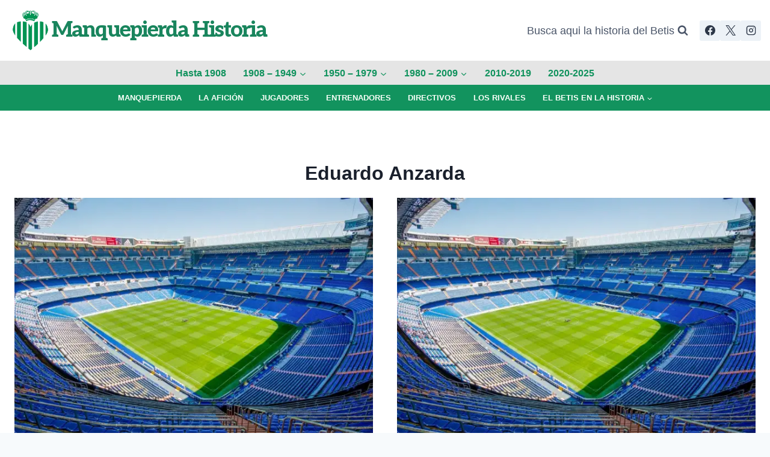

--- FILE ---
content_type: text/html; charset=UTF-8
request_url: https://www.manquepierda.com/historiarealbetis/tag/eduardo-anzarda/page/2/
body_size: 17767
content:
<!doctype html>
<html lang="es" class="no-js" itemtype="https://schema.org/Blog" itemscope>
<head>
	<meta charset="UTF-8">
	<meta name="viewport" content="width=device-width, initial-scale=1, minimum-scale=1">
	<title>Eduardo Anzarda &#8211; Página 2 &#8211; Manquepierda Historia</title>
<meta name='robots' content='max-image-preview:large' />
	<style>img:is([sizes="auto" i], [sizes^="auto," i]) { contain-intrinsic-size: 3000px 1500px }</style>
	<link rel='dns-prefetch' href='//stats.wp.com' />
<link rel='dns-prefetch' href='//jetpack.wordpress.com' />
<link rel='dns-prefetch' href='//s0.wp.com' />
<link rel='dns-prefetch' href='//public-api.wordpress.com' />
<link rel='dns-prefetch' href='//0.gravatar.com' />
<link rel='dns-prefetch' href='//1.gravatar.com' />
<link rel='dns-prefetch' href='//2.gravatar.com' />
<link rel='dns-prefetch' href='//widgets.wp.com' />
<link rel='preconnect' href='//i0.wp.com' />
<link rel="alternate" type="application/rss+xml" title="Manquepierda Historia &raquo; Feed" href="https://www.manquepierda.com/historiarealbetis/feed/" />
<link rel="alternate" type="application/rss+xml" title="Manquepierda Historia &raquo; Feed de los comentarios" href="https://www.manquepierda.com/historiarealbetis/comments/feed/" />
			<script>document.documentElement.classList.remove( 'no-js' );</script>
			<link rel="alternate" type="application/rss+xml" title="Manquepierda Historia &raquo; Etiqueta Eduardo Anzarda del feed" href="https://www.manquepierda.com/historiarealbetis/tag/eduardo-anzarda/feed/" />
<script>
window._wpemojiSettings = {"baseUrl":"https:\/\/s.w.org\/images\/core\/emoji\/16.0.1\/72x72\/","ext":".png","svgUrl":"https:\/\/s.w.org\/images\/core\/emoji\/16.0.1\/svg\/","svgExt":".svg","source":{"concatemoji":"https:\/\/www.manquepierda.com\/historiarealbetis\/wp-includes\/js\/wp-emoji-release.min.js?ver=6.8.3"}};
/*! This file is auto-generated */
!function(s,n){var o,i,e;function c(e){try{var t={supportTests:e,timestamp:(new Date).valueOf()};sessionStorage.setItem(o,JSON.stringify(t))}catch(e){}}function p(e,t,n){e.clearRect(0,0,e.canvas.width,e.canvas.height),e.fillText(t,0,0);var t=new Uint32Array(e.getImageData(0,0,e.canvas.width,e.canvas.height).data),a=(e.clearRect(0,0,e.canvas.width,e.canvas.height),e.fillText(n,0,0),new Uint32Array(e.getImageData(0,0,e.canvas.width,e.canvas.height).data));return t.every(function(e,t){return e===a[t]})}function u(e,t){e.clearRect(0,0,e.canvas.width,e.canvas.height),e.fillText(t,0,0);for(var n=e.getImageData(16,16,1,1),a=0;a<n.data.length;a++)if(0!==n.data[a])return!1;return!0}function f(e,t,n,a){switch(t){case"flag":return n(e,"\ud83c\udff3\ufe0f\u200d\u26a7\ufe0f","\ud83c\udff3\ufe0f\u200b\u26a7\ufe0f")?!1:!n(e,"\ud83c\udde8\ud83c\uddf6","\ud83c\udde8\u200b\ud83c\uddf6")&&!n(e,"\ud83c\udff4\udb40\udc67\udb40\udc62\udb40\udc65\udb40\udc6e\udb40\udc67\udb40\udc7f","\ud83c\udff4\u200b\udb40\udc67\u200b\udb40\udc62\u200b\udb40\udc65\u200b\udb40\udc6e\u200b\udb40\udc67\u200b\udb40\udc7f");case"emoji":return!a(e,"\ud83e\udedf")}return!1}function g(e,t,n,a){var r="undefined"!=typeof WorkerGlobalScope&&self instanceof WorkerGlobalScope?new OffscreenCanvas(300,150):s.createElement("canvas"),o=r.getContext("2d",{willReadFrequently:!0}),i=(o.textBaseline="top",o.font="600 32px Arial",{});return e.forEach(function(e){i[e]=t(o,e,n,a)}),i}function t(e){var t=s.createElement("script");t.src=e,t.defer=!0,s.head.appendChild(t)}"undefined"!=typeof Promise&&(o="wpEmojiSettingsSupports",i=["flag","emoji"],n.supports={everything:!0,everythingExceptFlag:!0},e=new Promise(function(e){s.addEventListener("DOMContentLoaded",e,{once:!0})}),new Promise(function(t){var n=function(){try{var e=JSON.parse(sessionStorage.getItem(o));if("object"==typeof e&&"number"==typeof e.timestamp&&(new Date).valueOf()<e.timestamp+604800&&"object"==typeof e.supportTests)return e.supportTests}catch(e){}return null}();if(!n){if("undefined"!=typeof Worker&&"undefined"!=typeof OffscreenCanvas&&"undefined"!=typeof URL&&URL.createObjectURL&&"undefined"!=typeof Blob)try{var e="postMessage("+g.toString()+"("+[JSON.stringify(i),f.toString(),p.toString(),u.toString()].join(",")+"));",a=new Blob([e],{type:"text/javascript"}),r=new Worker(URL.createObjectURL(a),{name:"wpTestEmojiSupports"});return void(r.onmessage=function(e){c(n=e.data),r.terminate(),t(n)})}catch(e){}c(n=g(i,f,p,u))}t(n)}).then(function(e){for(var t in e)n.supports[t]=e[t],n.supports.everything=n.supports.everything&&n.supports[t],"flag"!==t&&(n.supports.everythingExceptFlag=n.supports.everythingExceptFlag&&n.supports[t]);n.supports.everythingExceptFlag=n.supports.everythingExceptFlag&&!n.supports.flag,n.DOMReady=!1,n.readyCallback=function(){n.DOMReady=!0}}).then(function(){return e}).then(function(){var e;n.supports.everything||(n.readyCallback(),(e=n.source||{}).concatemoji?t(e.concatemoji):e.wpemoji&&e.twemoji&&(t(e.twemoji),t(e.wpemoji)))}))}((window,document),window._wpemojiSettings);
</script>
<style id='wp-emoji-styles-inline-css'>

	img.wp-smiley, img.emoji {
		display: inline !important;
		border: none !important;
		box-shadow: none !important;
		height: 1em !important;
		width: 1em !important;
		margin: 0 0.07em !important;
		vertical-align: -0.1em !important;
		background: none !important;
		padding: 0 !important;
	}
</style>
<link rel='stylesheet' id='wp-block-library-css' href='https://www.manquepierda.com/historiarealbetis/wp-includes/css/dist/block-library/style.min.css?ver=6.8.3' media='all' />
<style id='classic-theme-styles-inline-css'>
/*! This file is auto-generated */
.wp-block-button__link{color:#fff;background-color:#32373c;border-radius:9999px;box-shadow:none;text-decoration:none;padding:calc(.667em + 2px) calc(1.333em + 2px);font-size:1.125em}.wp-block-file__button{background:#32373c;color:#fff;text-decoration:none}
</style>
<link rel='stylesheet' id='mediaelement-css' href='https://www.manquepierda.com/historiarealbetis/wp-includes/js/mediaelement/mediaelementplayer-legacy.min.css?ver=4.2.17' media='all' />
<link rel='stylesheet' id='wp-mediaelement-css' href='https://www.manquepierda.com/historiarealbetis/wp-includes/js/mediaelement/wp-mediaelement.min.css?ver=6.8.3' media='all' />
<style id='jetpack-sharing-buttons-style-inline-css'>
.jetpack-sharing-buttons__services-list{display:flex;flex-direction:row;flex-wrap:wrap;gap:0;list-style-type:none;margin:5px;padding:0}.jetpack-sharing-buttons__services-list.has-small-icon-size{font-size:12px}.jetpack-sharing-buttons__services-list.has-normal-icon-size{font-size:16px}.jetpack-sharing-buttons__services-list.has-large-icon-size{font-size:24px}.jetpack-sharing-buttons__services-list.has-huge-icon-size{font-size:36px}@media print{.jetpack-sharing-buttons__services-list{display:none!important}}.editor-styles-wrapper .wp-block-jetpack-sharing-buttons{gap:0;padding-inline-start:0}ul.jetpack-sharing-buttons__services-list.has-background{padding:1.25em 2.375em}
</style>
<style id='global-styles-inline-css'>
:root{--wp--preset--aspect-ratio--square: 1;--wp--preset--aspect-ratio--4-3: 4/3;--wp--preset--aspect-ratio--3-4: 3/4;--wp--preset--aspect-ratio--3-2: 3/2;--wp--preset--aspect-ratio--2-3: 2/3;--wp--preset--aspect-ratio--16-9: 16/9;--wp--preset--aspect-ratio--9-16: 9/16;--wp--preset--color--black: #000000;--wp--preset--color--cyan-bluish-gray: #abb8c3;--wp--preset--color--white: #ffffff;--wp--preset--color--pale-pink: #f78da7;--wp--preset--color--vivid-red: #cf2e2e;--wp--preset--color--luminous-vivid-orange: #ff6900;--wp--preset--color--luminous-vivid-amber: #fcb900;--wp--preset--color--light-green-cyan: #7bdcb5;--wp--preset--color--vivid-green-cyan: #00d084;--wp--preset--color--pale-cyan-blue: #8ed1fc;--wp--preset--color--vivid-cyan-blue: #0693e3;--wp--preset--color--vivid-purple: #9b51e0;--wp--preset--color--theme-palette-1: var(--global-palette1);--wp--preset--color--theme-palette-2: var(--global-palette2);--wp--preset--color--theme-palette-3: var(--global-palette3);--wp--preset--color--theme-palette-4: var(--global-palette4);--wp--preset--color--theme-palette-5: var(--global-palette5);--wp--preset--color--theme-palette-6: var(--global-palette6);--wp--preset--color--theme-palette-7: var(--global-palette7);--wp--preset--color--theme-palette-8: var(--global-palette8);--wp--preset--color--theme-palette-9: var(--global-palette9);--wp--preset--color--theme-palette-10: var(--global-palette10);--wp--preset--color--theme-palette-11: var(--global-palette11);--wp--preset--color--theme-palette-12: var(--global-palette12);--wp--preset--color--theme-palette-13: var(--global-palette13);--wp--preset--color--theme-palette-14: var(--global-palette14);--wp--preset--color--theme-palette-15: var(--global-palette15);--wp--preset--gradient--vivid-cyan-blue-to-vivid-purple: linear-gradient(135deg,rgba(6,147,227,1) 0%,rgb(155,81,224) 100%);--wp--preset--gradient--light-green-cyan-to-vivid-green-cyan: linear-gradient(135deg,rgb(122,220,180) 0%,rgb(0,208,130) 100%);--wp--preset--gradient--luminous-vivid-amber-to-luminous-vivid-orange: linear-gradient(135deg,rgba(252,185,0,1) 0%,rgba(255,105,0,1) 100%);--wp--preset--gradient--luminous-vivid-orange-to-vivid-red: linear-gradient(135deg,rgba(255,105,0,1) 0%,rgb(207,46,46) 100%);--wp--preset--gradient--very-light-gray-to-cyan-bluish-gray: linear-gradient(135deg,rgb(238,238,238) 0%,rgb(169,184,195) 100%);--wp--preset--gradient--cool-to-warm-spectrum: linear-gradient(135deg,rgb(74,234,220) 0%,rgb(151,120,209) 20%,rgb(207,42,186) 40%,rgb(238,44,130) 60%,rgb(251,105,98) 80%,rgb(254,248,76) 100%);--wp--preset--gradient--blush-light-purple: linear-gradient(135deg,rgb(255,206,236) 0%,rgb(152,150,240) 100%);--wp--preset--gradient--blush-bordeaux: linear-gradient(135deg,rgb(254,205,165) 0%,rgb(254,45,45) 50%,rgb(107,0,62) 100%);--wp--preset--gradient--luminous-dusk: linear-gradient(135deg,rgb(255,203,112) 0%,rgb(199,81,192) 50%,rgb(65,88,208) 100%);--wp--preset--gradient--pale-ocean: linear-gradient(135deg,rgb(255,245,203) 0%,rgb(182,227,212) 50%,rgb(51,167,181) 100%);--wp--preset--gradient--electric-grass: linear-gradient(135deg,rgb(202,248,128) 0%,rgb(113,206,126) 100%);--wp--preset--gradient--midnight: linear-gradient(135deg,rgb(2,3,129) 0%,rgb(40,116,252) 100%);--wp--preset--font-size--small: var(--global-font-size-small);--wp--preset--font-size--medium: var(--global-font-size-medium);--wp--preset--font-size--large: var(--global-font-size-large);--wp--preset--font-size--x-large: 42px;--wp--preset--font-size--larger: var(--global-font-size-larger);--wp--preset--font-size--xxlarge: var(--global-font-size-xxlarge);--wp--preset--spacing--20: 0.44rem;--wp--preset--spacing--30: 0.67rem;--wp--preset--spacing--40: 1rem;--wp--preset--spacing--50: 1.5rem;--wp--preset--spacing--60: 2.25rem;--wp--preset--spacing--70: 3.38rem;--wp--preset--spacing--80: 5.06rem;--wp--preset--shadow--natural: 6px 6px 9px rgba(0, 0, 0, 0.2);--wp--preset--shadow--deep: 12px 12px 50px rgba(0, 0, 0, 0.4);--wp--preset--shadow--sharp: 6px 6px 0px rgba(0, 0, 0, 0.2);--wp--preset--shadow--outlined: 6px 6px 0px -3px rgba(255, 255, 255, 1), 6px 6px rgba(0, 0, 0, 1);--wp--preset--shadow--crisp: 6px 6px 0px rgba(0, 0, 0, 1);}:where(.is-layout-flex){gap: 0.5em;}:where(.is-layout-grid){gap: 0.5em;}body .is-layout-flex{display: flex;}.is-layout-flex{flex-wrap: wrap;align-items: center;}.is-layout-flex > :is(*, div){margin: 0;}body .is-layout-grid{display: grid;}.is-layout-grid > :is(*, div){margin: 0;}:where(.wp-block-columns.is-layout-flex){gap: 2em;}:where(.wp-block-columns.is-layout-grid){gap: 2em;}:where(.wp-block-post-template.is-layout-flex){gap: 1.25em;}:where(.wp-block-post-template.is-layout-grid){gap: 1.25em;}.has-black-color{color: var(--wp--preset--color--black) !important;}.has-cyan-bluish-gray-color{color: var(--wp--preset--color--cyan-bluish-gray) !important;}.has-white-color{color: var(--wp--preset--color--white) !important;}.has-pale-pink-color{color: var(--wp--preset--color--pale-pink) !important;}.has-vivid-red-color{color: var(--wp--preset--color--vivid-red) !important;}.has-luminous-vivid-orange-color{color: var(--wp--preset--color--luminous-vivid-orange) !important;}.has-luminous-vivid-amber-color{color: var(--wp--preset--color--luminous-vivid-amber) !important;}.has-light-green-cyan-color{color: var(--wp--preset--color--light-green-cyan) !important;}.has-vivid-green-cyan-color{color: var(--wp--preset--color--vivid-green-cyan) !important;}.has-pale-cyan-blue-color{color: var(--wp--preset--color--pale-cyan-blue) !important;}.has-vivid-cyan-blue-color{color: var(--wp--preset--color--vivid-cyan-blue) !important;}.has-vivid-purple-color{color: var(--wp--preset--color--vivid-purple) !important;}.has-black-background-color{background-color: var(--wp--preset--color--black) !important;}.has-cyan-bluish-gray-background-color{background-color: var(--wp--preset--color--cyan-bluish-gray) !important;}.has-white-background-color{background-color: var(--wp--preset--color--white) !important;}.has-pale-pink-background-color{background-color: var(--wp--preset--color--pale-pink) !important;}.has-vivid-red-background-color{background-color: var(--wp--preset--color--vivid-red) !important;}.has-luminous-vivid-orange-background-color{background-color: var(--wp--preset--color--luminous-vivid-orange) !important;}.has-luminous-vivid-amber-background-color{background-color: var(--wp--preset--color--luminous-vivid-amber) !important;}.has-light-green-cyan-background-color{background-color: var(--wp--preset--color--light-green-cyan) !important;}.has-vivid-green-cyan-background-color{background-color: var(--wp--preset--color--vivid-green-cyan) !important;}.has-pale-cyan-blue-background-color{background-color: var(--wp--preset--color--pale-cyan-blue) !important;}.has-vivid-cyan-blue-background-color{background-color: var(--wp--preset--color--vivid-cyan-blue) !important;}.has-vivid-purple-background-color{background-color: var(--wp--preset--color--vivid-purple) !important;}.has-black-border-color{border-color: var(--wp--preset--color--black) !important;}.has-cyan-bluish-gray-border-color{border-color: var(--wp--preset--color--cyan-bluish-gray) !important;}.has-white-border-color{border-color: var(--wp--preset--color--white) !important;}.has-pale-pink-border-color{border-color: var(--wp--preset--color--pale-pink) !important;}.has-vivid-red-border-color{border-color: var(--wp--preset--color--vivid-red) !important;}.has-luminous-vivid-orange-border-color{border-color: var(--wp--preset--color--luminous-vivid-orange) !important;}.has-luminous-vivid-amber-border-color{border-color: var(--wp--preset--color--luminous-vivid-amber) !important;}.has-light-green-cyan-border-color{border-color: var(--wp--preset--color--light-green-cyan) !important;}.has-vivid-green-cyan-border-color{border-color: var(--wp--preset--color--vivid-green-cyan) !important;}.has-pale-cyan-blue-border-color{border-color: var(--wp--preset--color--pale-cyan-blue) !important;}.has-vivid-cyan-blue-border-color{border-color: var(--wp--preset--color--vivid-cyan-blue) !important;}.has-vivid-purple-border-color{border-color: var(--wp--preset--color--vivid-purple) !important;}.has-vivid-cyan-blue-to-vivid-purple-gradient-background{background: var(--wp--preset--gradient--vivid-cyan-blue-to-vivid-purple) !important;}.has-light-green-cyan-to-vivid-green-cyan-gradient-background{background: var(--wp--preset--gradient--light-green-cyan-to-vivid-green-cyan) !important;}.has-luminous-vivid-amber-to-luminous-vivid-orange-gradient-background{background: var(--wp--preset--gradient--luminous-vivid-amber-to-luminous-vivid-orange) !important;}.has-luminous-vivid-orange-to-vivid-red-gradient-background{background: var(--wp--preset--gradient--luminous-vivid-orange-to-vivid-red) !important;}.has-very-light-gray-to-cyan-bluish-gray-gradient-background{background: var(--wp--preset--gradient--very-light-gray-to-cyan-bluish-gray) !important;}.has-cool-to-warm-spectrum-gradient-background{background: var(--wp--preset--gradient--cool-to-warm-spectrum) !important;}.has-blush-light-purple-gradient-background{background: var(--wp--preset--gradient--blush-light-purple) !important;}.has-blush-bordeaux-gradient-background{background: var(--wp--preset--gradient--blush-bordeaux) !important;}.has-luminous-dusk-gradient-background{background: var(--wp--preset--gradient--luminous-dusk) !important;}.has-pale-ocean-gradient-background{background: var(--wp--preset--gradient--pale-ocean) !important;}.has-electric-grass-gradient-background{background: var(--wp--preset--gradient--electric-grass) !important;}.has-midnight-gradient-background{background: var(--wp--preset--gradient--midnight) !important;}.has-small-font-size{font-size: var(--wp--preset--font-size--small) !important;}.has-medium-font-size{font-size: var(--wp--preset--font-size--medium) !important;}.has-large-font-size{font-size: var(--wp--preset--font-size--large) !important;}.has-x-large-font-size{font-size: var(--wp--preset--font-size--x-large) !important;}
:where(.wp-block-post-template.is-layout-flex){gap: 1.25em;}:where(.wp-block-post-template.is-layout-grid){gap: 1.25em;}
:where(.wp-block-columns.is-layout-flex){gap: 2em;}:where(.wp-block-columns.is-layout-grid){gap: 2em;}
:root :where(.wp-block-pullquote){font-size: 1.5em;line-height: 1.6;}
</style>
<link rel='stylesheet' id='kadence-global-css' href='https://www.manquepierda.com/historiarealbetis/wp-content/themes/kadence/assets/css/global.min.css?ver=1.4.2' media='all' />
<style id='kadence-global-inline-css'>
/* Kadence Base CSS */
:root{--global-palette1:#12935e;--global-palette2:#055e3f;--global-palette3:#1A202C;--global-palette4:#2D3748;--global-palette5:#4A5568;--global-palette6:#89c7ad;--global-palette7:#EDF2F7;--global-palette8:#F7FAFC;--global-palette9:#ffffff;--global-palette10:oklch(from var(--global-palette1) calc(l + 0.10 * (1 - l)) calc(c * 1.00) calc(h + 180) / 100%);--global-palette11:#13612e;--global-palette12:#1159af;--global-palette13:#b82105;--global-palette14:#f7630c;--global-palette15:#f5a524;--global-palette9rgb:255, 255, 255;--global-palette-highlight:var(--global-palette1);--global-palette-highlight-alt:var(--global-palette2);--global-palette-highlight-alt2:var(--global-palette9);--global-palette-btn-bg:var(--global-palette1);--global-palette-btn-bg-hover:var(--global-palette2);--global-palette-btn:var(--global-palette9);--global-palette-btn-hover:var(--global-palette9);--global-palette-btn-sec-bg:var(--global-palette7);--global-palette-btn-sec-bg-hover:var(--global-palette2);--global-palette-btn-sec:var(--global-palette3);--global-palette-btn-sec-hover:var(--global-palette9);--global-body-font-family:-apple-system,BlinkMacSystemFont,"Segoe UI",Roboto,Oxygen-Sans,Ubuntu,Cantarell,"Helvetica Neue",sans-serif, "Apple Color Emoji", "Segoe UI Emoji", "Segoe UI Symbol";--global-heading-font-family:inherit;--global-primary-nav-font-family:inherit;--global-fallback-font:sans-serif;--global-display-fallback-font:sans-serif;--global-content-width:1290px;--global-content-wide-width:calc(1290px + 230px);--global-content-narrow-width:842px;--global-content-edge-padding:1.5rem;--global-content-boxed-padding:2rem;--global-calc-content-width:calc(1290px - var(--global-content-edge-padding) - var(--global-content-edge-padding) );--wp--style--global--content-size:var(--global-calc-content-width);}.wp-site-blocks{--global-vw:calc( 100vw - ( 0.5 * var(--scrollbar-offset)));}body{background:var(--global-palette8);}body, input, select, optgroup, textarea{font-weight:400;font-size:17px;line-height:1.6;font-family:var(--global-body-font-family);color:var(--global-palette4);}.content-bg, body.content-style-unboxed .site{background:var(--global-palette9);}h1,h2,h3,h4,h5,h6{font-family:var(--global-heading-font-family);}h1{font-weight:700;font-size:32px;line-height:1.5;color:var(--global-palette3);}h2{font-weight:700;font-size:28px;line-height:1.5;color:var(--global-palette3);}h3{font-weight:700;font-size:24px;line-height:1.5;color:var(--global-palette3);}h4{font-weight:700;font-size:22px;line-height:1.5;color:var(--global-palette4);}h5{font-weight:700;font-size:20px;line-height:1.5;color:var(--global-palette4);}h6{font-weight:700;font-size:18px;line-height:1.5;color:var(--global-palette5);}.entry-hero .kadence-breadcrumbs{max-width:1290px;}.site-container, .site-header-row-layout-contained, .site-footer-row-layout-contained, .entry-hero-layout-contained, .comments-area, .alignfull > .wp-block-cover__inner-container, .alignwide > .wp-block-cover__inner-container{max-width:var(--global-content-width);}.content-width-narrow .content-container.site-container, .content-width-narrow .hero-container.site-container{max-width:var(--global-content-narrow-width);}@media all and (min-width: 1520px){.wp-site-blocks .content-container  .alignwide{margin-left:-115px;margin-right:-115px;width:unset;max-width:unset;}}@media all and (min-width: 1102px){.content-width-narrow .wp-site-blocks .content-container .alignwide{margin-left:-130px;margin-right:-130px;width:unset;max-width:unset;}}.content-style-boxed .wp-site-blocks .entry-content .alignwide{margin-left:calc( -1 * var( --global-content-boxed-padding ) );margin-right:calc( -1 * var( --global-content-boxed-padding ) );}.content-area{margin-top:5rem;margin-bottom:5rem;}@media all and (max-width: 1024px){.content-area{margin-top:3rem;margin-bottom:3rem;}}@media all and (max-width: 767px){.content-area{margin-top:2rem;margin-bottom:2rem;}}@media all and (max-width: 1024px){:root{--global-content-boxed-padding:2rem;}}@media all and (max-width: 767px){:root{--global-content-boxed-padding:1.5rem;}}.entry-content-wrap{padding:2rem;}@media all and (max-width: 1024px){.entry-content-wrap{padding:2rem;}}@media all and (max-width: 767px){.entry-content-wrap{padding:1.5rem;}}.entry.single-entry{box-shadow:0px 15px 15px -10px rgba(0,0,0,0.05);}.entry.loop-entry{box-shadow:0px 15px 15px -10px rgba(0,0,0,0.05);}.loop-entry .entry-content-wrap{padding:2rem;}@media all and (max-width: 1024px){.loop-entry .entry-content-wrap{padding:2rem;}}@media all and (max-width: 767px){.loop-entry .entry-content-wrap{padding:1.5rem;}}button, .button, .wp-block-button__link, input[type="button"], input[type="reset"], input[type="submit"], .fl-button, .elementor-button-wrapper .elementor-button, .wc-block-components-checkout-place-order-button, .wc-block-cart__submit{box-shadow:0px 0px 0px -7px rgba(0,0,0,0);}button:hover, button:focus, button:active, .button:hover, .button:focus, .button:active, .wp-block-button__link:hover, .wp-block-button__link:focus, .wp-block-button__link:active, input[type="button"]:hover, input[type="button"]:focus, input[type="button"]:active, input[type="reset"]:hover, input[type="reset"]:focus, input[type="reset"]:active, input[type="submit"]:hover, input[type="submit"]:focus, input[type="submit"]:active, .elementor-button-wrapper .elementor-button:hover, .elementor-button-wrapper .elementor-button:focus, .elementor-button-wrapper .elementor-button:active, .wc-block-cart__submit:hover{box-shadow:0px 15px 25px -7px rgba(0,0,0,0.1);}.kb-button.kb-btn-global-outline.kb-btn-global-inherit{padding-top:calc(px - 2px);padding-right:calc(px - 2px);padding-bottom:calc(px - 2px);padding-left:calc(px - 2px);}@media all and (min-width: 1025px){.transparent-header .entry-hero .entry-hero-container-inner{padding-top:calc(0px + 10px + 0px);}}@media all and (max-width: 1024px){.mobile-transparent-header .entry-hero .entry-hero-container-inner{padding-top:10px;}}@media all and (max-width: 767px){.mobile-transparent-header .entry-hero .entry-hero-container-inner{padding-top:10px;}}.loop-entry.type-post h2.entry-title{font-style:normal;line-height:1.2;color:var(--global-palette4);}
/* Kadence Header CSS */
@media all and (max-width: 1024px){.mobile-transparent-header #masthead{position:absolute;left:0px;right:0px;z-index:100;}.kadence-scrollbar-fixer.mobile-transparent-header #masthead{right:var(--scrollbar-offset,0);}.mobile-transparent-header #masthead, .mobile-transparent-header .site-top-header-wrap .site-header-row-container-inner, .mobile-transparent-header .site-main-header-wrap .site-header-row-container-inner, .mobile-transparent-header .site-bottom-header-wrap .site-header-row-container-inner{background:transparent;}.site-header-row-tablet-layout-fullwidth, .site-header-row-tablet-layout-standard{padding:0px;}}@media all and (min-width: 1025px){.transparent-header #masthead{position:absolute;left:0px;right:0px;z-index:100;}.transparent-header.kadence-scrollbar-fixer #masthead{right:var(--scrollbar-offset,0);}.transparent-header #masthead, .transparent-header .site-top-header-wrap .site-header-row-container-inner, .transparent-header .site-main-header-wrap .site-header-row-container-inner, .transparent-header .site-bottom-header-wrap .site-header-row-container-inner{background:transparent;}}.site-branding a.brand img{max-width:71px;}.site-branding a.brand img.svg-logo-image{width:71px;}.site-branding{padding:0px 0px 0px 0px;}.site-branding .site-title{font-style:normal;font-weight:800;font-size:36px;line-height:0.499;letter-spacing:-2px;font-family:Aleo, serif;text-transform:capitalize;color:#19855d;}#masthead, #masthead .kadence-sticky-header.item-is-fixed:not(.item-at-start):not(.site-header-row-container):not(.site-main-header-wrap), #masthead .kadence-sticky-header.item-is-fixed:not(.item-at-start) > .site-header-row-container-inner{background:#ffffff;}.site-main-header-wrap .site-header-row-container-inner{background:rgba(218,218,218,0.69);}.site-main-header-inner-wrap{min-height:10px;}.site-main-header-wrap .site-header-row-container-inner>.site-container{padding:3px 0px 1px 0px;}.site-top-header-wrap .site-header-row-container-inner{background:#ffffff;}.site-top-header-inner-wrap{min-height:0px;}.site-top-header-wrap .site-header-row-container-inner>.site-container{padding:15px 15px 15px 15px;}.site-bottom-header-wrap .site-header-row-container-inner{background:var(--global-palette1);}.site-bottom-header-inner-wrap{min-height:0px;}.site-bottom-header-wrap .site-header-row-container-inner>.site-container{padding:5px 0px 5px 0px;}.header-navigation[class*="header-navigation-style-underline"] .header-menu-container.primary-menu-container>ul>li>a:after{width:calc( 100% - 1.8em);}.main-navigation .primary-menu-container > ul > li.menu-item > a{padding-left:calc(1.8em / 2);padding-right:calc(1.8em / 2);padding-top:0.34em;padding-bottom:0.34em;color:var(--global-palette1);background:rgba(136,34,136,0);}.main-navigation .primary-menu-container > ul > li.menu-item .dropdown-nav-special-toggle{right:calc(1.8em / 2);}.main-navigation .primary-menu-container > ul li.menu-item > a{font-style:normal;font-weight:600;font-size:16px;}.main-navigation .primary-menu-container > ul > li.menu-item > a:hover{color:var(--global-palette-highlight);background:#f5f581;}
					.header-navigation[class*="header-navigation-style-underline"] .header-menu-container.primary-menu-container>ul>li.current-menu-ancestor>a:after,
					.header-navigation[class*="header-navigation-style-underline"] .header-menu-container.primary-menu-container>ul>li.current-page-parent>a:after,
					.header-navigation[class*="header-navigation-style-underline"] .header-menu-container.primary-menu-container>ul>li.current-product-ancestor>a:after
				{transform:scale(1, 1) translate(50%, 0);}
					.main-navigation .primary-menu-container > ul > li.menu-item.current-menu-item > a, 
					.main-navigation .primary-menu-container > ul > li.menu-item.current-menu-ancestor > a, 
					.main-navigation .primary-menu-container > ul > li.menu-item.current-page-parent > a,
					.main-navigation .primary-menu-container > ul > li.menu-item.current-product-ancestor > a
				{color:var(--global-palette1);background:#f5f581;}.header-navigation[class*="header-navigation-style-underline"] .header-menu-container.secondary-menu-container>ul>li>a:after{width:calc( 100% - 2.19em);}.secondary-navigation .secondary-menu-container > ul > li.menu-item > a{padding-left:calc(2.19em / 2);padding-right:calc(2.19em / 2);padding-top:0.52em;padding-bottom:0.52em;color:#f8fff8;}.secondary-navigation .primary-menu-container > ul > li.menu-item .dropdown-nav-special-toggle{right:calc(2.19em / 2);}.secondary-navigation .secondary-menu-container > ul li.menu-item > a{font-style:normal;font-weight:600;font-size:13px;text-transform:uppercase;}.secondary-navigation .secondary-menu-container > ul > li.menu-item > a:hover{color:var(--global-palette-highlight);}.secondary-navigation .secondary-menu-container > ul > li.menu-item.current-menu-item > a{color:#d7c01c;}.header-navigation .header-menu-container ul ul.sub-menu, .header-navigation .header-menu-container ul ul.submenu{background:var(--global-palette1);box-shadow:0px 2px 13px 0px rgba(0,0,0,0.1);}.header-navigation .header-menu-container ul ul li.menu-item, .header-menu-container ul.menu > li.kadence-menu-mega-enabled > ul > li.menu-item > a{border-bottom:1px solid rgba(255,255,255,0.1);border-radius:0px 0px 0px 0px;}.header-navigation .header-menu-container ul ul li.menu-item > a{width:200px;padding-top:1em;padding-bottom:1em;color:var(--global-palette8);font-style:normal;font-size:13px;}.header-navigation .header-menu-container ul ul li.menu-item > a:hover{color:var(--global-palette1);background:#f5f581;border-radius:0px 0px 0px 0px;}.header-navigation .header-menu-container ul ul li.menu-item.current-menu-item > a{color:var(--global-palette9);background:var(--global-palette4);border-radius:0px 0px 0px 0px;}.mobile-toggle-open-container .menu-toggle-open, .mobile-toggle-open-container .menu-toggle-open:focus{color:var(--global-palette5);padding:0.4em 0.6em 0.4em 0.6em;font-size:14px;}.mobile-toggle-open-container .menu-toggle-open.menu-toggle-style-bordered{border:1px solid currentColor;}.mobile-toggle-open-container .menu-toggle-open .menu-toggle-icon{font-size:20px;}.mobile-toggle-open-container .menu-toggle-open:hover, .mobile-toggle-open-container .menu-toggle-open:focus-visible{color:var(--global-palette-highlight);}.mobile-navigation ul li{font-size:14px;}.mobile-navigation ul li a{padding-top:1em;padding-bottom:1em;}.mobile-navigation ul li > a, .mobile-navigation ul li.menu-item-has-children > .drawer-nav-drop-wrap{color:var(--global-palette8);}.mobile-navigation ul li.current-menu-item > a, .mobile-navigation ul li.current-menu-item.menu-item-has-children > .drawer-nav-drop-wrap{color:var(--global-palette-highlight);}.mobile-navigation ul li.menu-item-has-children .drawer-nav-drop-wrap, .mobile-navigation ul li:not(.menu-item-has-children) a{border-bottom:1px solid rgba(255,255,255,0.1);}.mobile-navigation:not(.drawer-navigation-parent-toggle-true) ul li.menu-item-has-children .drawer-nav-drop-wrap button{border-left:1px solid rgba(255,255,255,0.1);}#mobile-drawer .drawer-header .drawer-toggle{padding:0.6em 0.15em 0.6em 0.15em;font-size:24px;}.header-social-wrap .header-social-inner-wrap{font-size:1em;gap:0.3em;}.header-social-wrap .header-social-inner-wrap .social-button{border:2px none transparent;border-radius:3px;}.search-toggle-open-container .search-toggle-open{color:var(--global-palette5);}.search-toggle-open-container .search-toggle-open.search-toggle-style-bordered{border:1px solid currentColor;}.search-toggle-open-container .search-toggle-open .search-toggle-icon{font-size:1em;}.search-toggle-open-container .search-toggle-open:hover, .search-toggle-open-container .search-toggle-open:focus{color:var(--global-palette-highlight);}#search-drawer .drawer-inner{background:rgba(9, 12, 16, 0.97);}
/* Kadence Footer CSS */
#colophon{background:var(--global-palette1);}.site-bottom-footer-inner-wrap{padding-top:30px;padding-bottom:30px;grid-column-gap:30px;}.site-bottom-footer-inner-wrap .widget{margin-bottom:30px;}.site-bottom-footer-inner-wrap .site-footer-section:not(:last-child):after{right:calc(-30px / 2);}#colophon .footer-html{font-style:normal;color:var(--global-palette9);}
</style>
<link rel='stylesheet' id='kadence-header-css' href='https://www.manquepierda.com/historiarealbetis/wp-content/themes/kadence/assets/css/header.min.css?ver=1.4.2' media='all' />
<link rel='stylesheet' id='kadence-content-css' href='https://www.manquepierda.com/historiarealbetis/wp-content/themes/kadence/assets/css/content.min.css?ver=1.4.2' media='all' />
<link rel='stylesheet' id='kadence-footer-css' href='https://www.manquepierda.com/historiarealbetis/wp-content/themes/kadence/assets/css/footer.min.css?ver=1.4.2' media='all' />
<link rel="https://api.w.org/" href="https://www.manquepierda.com/historiarealbetis/wp-json/" /><link rel="alternate" title="JSON" type="application/json" href="https://www.manquepierda.com/historiarealbetis/wp-json/wp/v2/tags/1179" /><link rel="EditURI" type="application/rsd+xml" title="RSD" href="https://www.manquepierda.com/historiarealbetis/xmlrpc.php?rsd" />
<meta name="generator" content="WordPress 6.8.3" />
	<style>img#wpstats{display:none}</style>
		
<!-- Jetpack Open Graph Tags -->
<meta property="og:type" content="website" />
<meta property="og:title" content="Eduardo Anzarda &#8211; Página 2 &#8211; Manquepierda Historia" />
<meta property="og:url" content="https://www.manquepierda.com/historiarealbetis/tag/eduardo-anzarda/" />
<meta property="og:site_name" content="Manquepierda Historia" />
<meta property="og:image" content="https://i0.wp.com/www.manquepierda.com/historiarealbetis/files/2024/07/cropped-299033494_937551827191460_3470560740234219694_n.jpg?fit=1080%2C1080&#038;ssl=1" />
<meta property="og:image:width" content="1080" />
<meta property="og:image:height" content="1080" />
<meta property="og:image:alt" content="" />
<meta property="og:locale" content="es_ES" />
<meta name="twitter:site" content="@#manquepierdaweb" />

<!-- End Jetpack Open Graph Tags -->
<link rel='stylesheet' id='kadence-fonts-gfonts-css' href='https://fonts.googleapis.com/css?family=Aleo:800&#038;display=swap' media='all' />
		<style id="wp-custom-css">
			#jig1 .jig-caption-title {
    overflow: hidden;
    line-height: normal;
    box-sizing: border-box !important;
    color: white !important;
    
    font-weight: bold;
    text-align: left;
    font-size: 28px !important;
    text-align: left !important;
    padding: 20px !important;
}		</style>
		</head>

<body class="archive paged tag tag-eduardo-anzarda tag-1179 wp-custom-logo wp-embed-responsive paged-2 tag-paged-2 wp-theme-kadence hfeed footer-on-bottom hide-focus-outline link-style-standard content-title-style-normal content-width-normal content-style-unboxed content-vertical-padding-show non-transparent-header mobile-non-transparent-header">
<div id="wrapper" class="site wp-site-blocks">
			<a class="skip-link screen-reader-text scroll-ignore" href="#main">Saltar al contenido</a>
		<header id="masthead" class="site-header" role="banner" itemtype="https://schema.org/WPHeader" itemscope>
	<div id="main-header" class="site-header-wrap">
		<div class="site-header-inner-wrap">
			<div class="site-header-upper-wrap">
				<div class="site-header-upper-inner-wrap">
					<div class="site-top-header-wrap site-header-row-container site-header-focus-item site-header-row-layout-standard" data-section="kadence_customizer_header_top">
	<div class="site-header-row-container-inner">
				<div class="site-container">
			<div class="site-top-header-inner-wrap site-header-row site-header-row-has-sides site-header-row-no-center">
									<div class="site-header-top-section-left site-header-section site-header-section-left">
						<div class="site-header-item site-header-focus-item" data-section="title_tagline">
	<div class="site-branding branding-layout-standard"><a class="brand has-logo-image" href="https://www.manquepierda.com/historiarealbetis/" rel="home"><img width="1080" height="1080" src="https://i0.wp.com/www.manquepierda.com/historiarealbetis/files/2024/07/cropped-299033494_937551827191460_3470560740234219694_n.jpg?fit=1080%2C1080&amp;ssl=1" class="custom-logo" alt="Manquepierda Historia" decoding="async" fetchpriority="high" srcset="https://i0.wp.com/www.manquepierda.com/historiarealbetis/files/2024/07/cropped-299033494_937551827191460_3470560740234219694_n.jpg?w=1080&amp;ssl=1 1080w, https://i0.wp.com/www.manquepierda.com/historiarealbetis/files/2024/07/cropped-299033494_937551827191460_3470560740234219694_n.jpg?resize=600%2C600&amp;ssl=1 600w, https://i0.wp.com/www.manquepierda.com/historiarealbetis/files/2024/07/cropped-299033494_937551827191460_3470560740234219694_n.jpg?resize=700%2C700&amp;ssl=1 700w, https://i0.wp.com/www.manquepierda.com/historiarealbetis/files/2024/07/cropped-299033494_937551827191460_3470560740234219694_n.jpg?resize=220%2C220&amp;ssl=1 220w, https://i0.wp.com/www.manquepierda.com/historiarealbetis/files/2024/07/cropped-299033494_937551827191460_3470560740234219694_n.jpg?resize=768%2C768&amp;ssl=1 768w" sizes="(max-width: 1080px) 100vw, 1080px" /><div class="site-title-wrap"><p class="site-title">Manquepierda Historia</p></div></a></div></div><!-- data-section="title_tagline" -->
					</div>
																	<div class="site-header-top-section-right site-header-section site-header-section-right">
						<div class="site-header-item site-header-focus-item" data-section="kadence_customizer_header_search">
		<div class="search-toggle-open-container">
						<button class="search-toggle-open drawer-toggle search-toggle-style-default" aria-label="Ver el formulario de búsqueda" aria-haspopup="dialog" aria-controls="search-drawer" data-toggle-target="#search-drawer" data-toggle-body-class="showing-popup-drawer-from-full" aria-expanded="false" data-set-focus="#search-drawer .search-field"
					>
							<span class="search-toggle-label vs-lg-true vs-md-true vs-sm-true">Busca aqui la historia del Betis</span>
							<span class="search-toggle-icon"><span class="kadence-svg-iconset"><svg aria-hidden="true" class="kadence-svg-icon kadence-search-svg" fill="currentColor" version="1.1" xmlns="http://www.w3.org/2000/svg" width="26" height="28" viewBox="0 0 26 28"><title>Buscar</title><path d="M18 13c0-3.859-3.141-7-7-7s-7 3.141-7 7 3.141 7 7 7 7-3.141 7-7zM26 26c0 1.094-0.906 2-2 2-0.531 0-1.047-0.219-1.406-0.594l-5.359-5.344c-1.828 1.266-4.016 1.937-6.234 1.937-6.078 0-11-4.922-11-11s4.922-11 11-11 11 4.922 11 11c0 2.219-0.672 4.406-1.937 6.234l5.359 5.359c0.359 0.359 0.578 0.875 0.578 1.406z"></path>
				</svg></span></span>
		</button>
	</div>
	</div><!-- data-section="header_search" -->
<div class="site-header-item site-header-focus-item" data-section="kadence_customizer_header_social">
	<div class="header-social-wrap"><div class="header-social-inner-wrap element-social-inner-wrap social-show-label-false social-style-filled"><a href="" aria-label="Facebook" target="_blank" rel="noopener noreferrer"  class="social-button header-social-item social-link-facebook"><span class="kadence-svg-iconset"><svg class="kadence-svg-icon kadence-facebook-svg" fill="currentColor" version="1.1" xmlns="http://www.w3.org/2000/svg" width="32" height="32" viewBox="0 0 32 32"><title>Facebook</title><path d="M31.997 15.999c0-8.836-7.163-15.999-15.999-15.999s-15.999 7.163-15.999 15.999c0 7.985 5.851 14.604 13.499 15.804v-11.18h-4.062v-4.625h4.062v-3.525c0-4.010 2.389-6.225 6.043-6.225 1.75 0 3.581 0.313 3.581 0.313v3.937h-2.017c-1.987 0-2.607 1.233-2.607 2.498v3.001h4.437l-0.709 4.625h-3.728v11.18c7.649-1.2 13.499-7.819 13.499-15.804z"></path>
				</svg></span></a><a href="" aria-label="X" target="_blank" rel="noopener noreferrer"  class="social-button header-social-item social-link-twitter"><span class="kadence-svg-iconset"><svg class="kadence-svg-icon kadence-twitter-x-svg" fill="currentColor" version="1.1" xmlns="http://www.w3.org/2000/svg" width="23" height="24" viewBox="0 0 23 24"><title>X</title><path d="M13.969 10.157l8.738-10.157h-2.071l-7.587 8.819-6.060-8.819h-6.989l9.164 13.336-9.164 10.651h2.071l8.012-9.313 6.4 9.313h6.989l-9.503-13.831zM11.133 13.454l-8.316-11.895h3.181l14.64 20.941h-3.181l-6.324-9.046z"></path>
				</svg></span></a><a href="" aria-label="Instagram" target="_blank" rel="noopener noreferrer"  class="social-button header-social-item social-link-instagram"><span class="kadence-svg-iconset"><svg class="kadence-svg-icon kadence-instagram-alt-svg" fill="currentColor" version="1.1" xmlns="http://www.w3.org/2000/svg" width="24" height="24" viewBox="0 0 24 24"><title>Instagram</title><path d="M7 1c-1.657 0-3.158 0.673-4.243 1.757s-1.757 2.586-1.757 4.243v10c0 1.657 0.673 3.158 1.757 4.243s2.586 1.757 4.243 1.757h10c1.657 0 3.158-0.673 4.243-1.757s1.757-2.586 1.757-4.243v-10c0-1.657-0.673-3.158-1.757-4.243s-2.586-1.757-4.243-1.757zM7 3h10c1.105 0 2.103 0.447 2.828 1.172s1.172 1.723 1.172 2.828v10c0 1.105-0.447 2.103-1.172 2.828s-1.723 1.172-2.828 1.172h-10c-1.105 0-2.103-0.447-2.828-1.172s-1.172-1.723-1.172-2.828v-10c0-1.105 0.447-2.103 1.172-2.828s1.723-1.172 2.828-1.172zM16.989 11.223c-0.15-0.972-0.571-1.857-1.194-2.567-0.754-0.861-1.804-1.465-3.009-1.644-0.464-0.074-0.97-0.077-1.477-0.002-1.366 0.202-2.521 0.941-3.282 1.967s-1.133 2.347-0.93 3.712 0.941 2.521 1.967 3.282 2.347 1.133 3.712 0.93 2.521-0.941 3.282-1.967 1.133-2.347 0.93-3.712zM15.011 11.517c0.122 0.82-0.1 1.609-0.558 2.227s-1.15 1.059-1.969 1.18-1.609-0.1-2.227-0.558-1.059-1.15-1.18-1.969 0.1-1.609 0.558-2.227 1.15-1.059 1.969-1.18c0.313-0.046 0.615-0.042 0.87-0.002 0.74 0.11 1.366 0.47 1.818 0.986 0.375 0.428 0.63 0.963 0.72 1.543zM17.5 7.5c0.552 0 1-0.448 1-1s-0.448-1-1-1-1 0.448-1 1 0.448 1 1 1z"></path>
				</svg></span></a></div></div></div><!-- data-section="header_social" -->
					</div>
							</div>
		</div>
	</div>
</div>
<div class="site-main-header-wrap site-header-row-container site-header-focus-item site-header-row-layout-fullwidth" data-section="kadence_customizer_header_main">
	<div class="site-header-row-container-inner">
				<div class="site-container">
			<div class="site-main-header-inner-wrap site-header-row site-header-row-only-center-column site-header-row-center-column">
													<div class="site-header-main-section-center site-header-section site-header-section-center">
						<div class="site-header-item site-header-focus-item site-header-item-main-navigation header-navigation-layout-stretch-false header-navigation-layout-fill-stretch-false" data-section="kadence_customizer_primary_navigation">
		<nav id="site-navigation" class="main-navigation header-navigation hover-to-open nav--toggle-sub header-navigation-style-standard header-navigation-dropdown-animation-none" role="navigation" aria-label="Principal">
			<div class="primary-menu-container header-menu-container">
	<ul id="primary-menu" class="menu"><li id="menu-item-105952" class="menu-item menu-item-type-taxonomy menu-item-object-category menu-item-105952"><a href="https://www.manquepierda.com/historiarealbetis/category/fechas/anterior-a-1908/">Hasta 1908</a></li>
<li id="menu-item-105949" class="menu-item menu-item-type-taxonomy menu-item-object-category menu-item-has-children menu-item-105949"><a href="https://www.manquepierda.com/historiarealbetis/category/fechas/"><span class="nav-drop-title-wrap">1908 &#8211; 1949<span class="dropdown-nav-toggle"><span class="kadence-svg-iconset svg-baseline"><svg aria-hidden="true" class="kadence-svg-icon kadence-arrow-down-svg" fill="currentColor" version="1.1" xmlns="http://www.w3.org/2000/svg" width="24" height="24" viewBox="0 0 24 24"><title>Ampliar</title><path d="M5.293 9.707l6 6c0.391 0.391 1.024 0.391 1.414 0l6-6c0.391-0.391 0.391-1.024 0-1.414s-1.024-0.391-1.414 0l-5.293 5.293-5.293-5.293c-0.391-0.391-1.024-0.391-1.414 0s-0.391 1.024 0 1.414z"></path>
				</svg></span></span></span></a>
<ul class="sub-menu">
	<li id="menu-item-9230" class="menu-item menu-item-type-taxonomy menu-item-object-category menu-item-9230"><a href="https://www.manquepierda.com/historiarealbetis/category/fechas/1908-1919/">1908-1919</a></li>
	<li id="menu-item-9231" class="menu-item menu-item-type-taxonomy menu-item-object-category menu-item-9231"><a href="https://www.manquepierda.com/historiarealbetis/category/fechas/1920-1929/">1920-1929</a></li>
	<li id="menu-item-9232" class="menu-item menu-item-type-taxonomy menu-item-object-category menu-item-9232"><a href="https://www.manquepierda.com/historiarealbetis/category/fechas/1930-1939/">1930-1939</a></li>
	<li id="menu-item-9233" class="menu-item menu-item-type-taxonomy menu-item-object-category menu-item-9233"><a href="https://www.manquepierda.com/historiarealbetis/category/fechas/1940-1949/">1940-1949</a></li>
</ul>
</li>
<li id="menu-item-105950" class="menu-item menu-item-type-taxonomy menu-item-object-category menu-item-has-children menu-item-105950"><a href="https://www.manquepierda.com/historiarealbetis/category/fechas/"><span class="nav-drop-title-wrap">1950 &#8211; 1979<span class="dropdown-nav-toggle"><span class="kadence-svg-iconset svg-baseline"><svg aria-hidden="true" class="kadence-svg-icon kadence-arrow-down-svg" fill="currentColor" version="1.1" xmlns="http://www.w3.org/2000/svg" width="24" height="24" viewBox="0 0 24 24"><title>Ampliar</title><path d="M5.293 9.707l6 6c0.391 0.391 1.024 0.391 1.414 0l6-6c0.391-0.391 0.391-1.024 0-1.414s-1.024-0.391-1.414 0l-5.293 5.293-5.293-5.293c-0.391-0.391-1.024-0.391-1.414 0s-0.391 1.024 0 1.414z"></path>
				</svg></span></span></span></a>
<ul class="sub-menu">
	<li id="menu-item-9234" class="menu-item menu-item-type-taxonomy menu-item-object-category menu-item-9234"><a href="https://www.manquepierda.com/historiarealbetis/category/fechas/1950-1959/">1950-1959</a></li>
	<li id="menu-item-9235" class="menu-item menu-item-type-taxonomy menu-item-object-category menu-item-9235"><a href="https://www.manquepierda.com/historiarealbetis/category/fechas/1960-1969/">1960-1969</a></li>
	<li id="menu-item-9236" class="menu-item menu-item-type-taxonomy menu-item-object-category menu-item-9236"><a href="https://www.manquepierda.com/historiarealbetis/category/fechas/1970-1979/">1970-1979</a></li>
</ul>
</li>
<li id="menu-item-105951" class="menu-item menu-item-type-taxonomy menu-item-object-category menu-item-has-children menu-item-105951"><a href="https://www.manquepierda.com/historiarealbetis/category/fechas/"><span class="nav-drop-title-wrap">1980 &#8211;  2009<span class="dropdown-nav-toggle"><span class="kadence-svg-iconset svg-baseline"><svg aria-hidden="true" class="kadence-svg-icon kadence-arrow-down-svg" fill="currentColor" version="1.1" xmlns="http://www.w3.org/2000/svg" width="24" height="24" viewBox="0 0 24 24"><title>Ampliar</title><path d="M5.293 9.707l6 6c0.391 0.391 1.024 0.391 1.414 0l6-6c0.391-0.391 0.391-1.024 0-1.414s-1.024-0.391-1.414 0l-5.293 5.293-5.293-5.293c-0.391-0.391-1.024-0.391-1.414 0s-0.391 1.024 0 1.414z"></path>
				</svg></span></span></span></a>
<ul class="sub-menu">
	<li id="menu-item-9237" class="menu-item menu-item-type-taxonomy menu-item-object-category menu-item-9237"><a href="https://www.manquepierda.com/historiarealbetis/category/fechas/1980-1989/">1980-1989</a></li>
	<li id="menu-item-9238" class="menu-item menu-item-type-taxonomy menu-item-object-category menu-item-9238"><a href="https://www.manquepierda.com/historiarealbetis/category/fechas/1990-1999/">1990-1999</a></li>
	<li id="menu-item-22307" class="menu-item menu-item-type-taxonomy menu-item-object-category menu-item-22307"><a href="https://www.manquepierda.com/historiarealbetis/category/fechas/2000-2009/">2000-2009</a></li>
</ul>
</li>
<li id="menu-item-105931" class="menu-item menu-item-type-taxonomy menu-item-object-category menu-item-105931"><a href="https://www.manquepierda.com/historiarealbetis/category/fechas/2010-2019/">2010-2019</a></li>
<li id="menu-item-105953" class="menu-item menu-item-type-taxonomy menu-item-object-category menu-item-105953"><a href="https://www.manquepierda.com/historiarealbetis/category/fechas/2020-25/">2020-2025</a></li>
</ul>		</div>
	</nav><!-- #site-navigation -->
	</div><!-- data-section="primary_navigation" -->
					</div>
											</div>
		</div>
	</div>
</div>
				</div>
			</div>
			<div class="site-bottom-header-wrap site-header-row-container site-header-focus-item site-header-row-layout-standard" data-section="kadence_customizer_header_bottom">
	<div class="site-header-row-container-inner">
				<div class="site-container">
			<div class="site-bottom-header-inner-wrap site-header-row site-header-row-only-center-column site-header-row-center-column">
													<div class="site-header-bottom-section-center site-header-section site-header-section-center">
						<div class="site-header-item site-header-focus-item site-header-item-main-navigation header-navigation-layout-stretch-false header-navigation-layout-fill-stretch-false" data-section="kadence_customizer_secondary_navigation">
		<nav id="secondary-navigation" class="secondary-navigation header-navigation hover-to-open nav--toggle-sub header-navigation-style-standard header-navigation-dropdown-animation-none" role="navigation" aria-label="Secundario">
					<div class="secondary-menu-container header-menu-container">
		<ul id="secondary-menu" class="menu"><li id="menu-item-8386" class="menu-item menu-item-type-custom menu-item-object-custom menu-item-8386"><a href="http://www.manquepierda.com">Manquepierda</a></li>
<li id="menu-item-33388" class="menu-item menu-item-type-taxonomy menu-item-object-category menu-item-33388"><a href="https://www.manquepierda.com/historiarealbetis/category/temas/la-aficion/">La Afición</a></li>
<li id="menu-item-33387" class="menu-item menu-item-type-taxonomy menu-item-object-category menu-item-33387"><a href="https://www.manquepierda.com/historiarealbetis/category/temas/jugadores-temas/">Jugadores</a></li>
<li id="menu-item-33385" class="menu-item menu-item-type-taxonomy menu-item-object-category menu-item-33385"><a href="https://www.manquepierda.com/historiarealbetis/category/temas/entrenadores-temas/">Entrenadores</a></li>
<li id="menu-item-33384" class="menu-item menu-item-type-taxonomy menu-item-object-category menu-item-33384"><a href="https://www.manquepierda.com/historiarealbetis/category/temas/directivos-temas/">Directivos</a></li>
<li id="menu-item-33389" class="menu-item menu-item-type-taxonomy menu-item-object-category menu-item-33389"><a href="https://www.manquepierda.com/historiarealbetis/category/temas/los-rivales/">Los rivales</a></li>
<li id="menu-item-33392" class="menu-item menu-item-type-taxonomy menu-item-object-category menu-item-has-children menu-item-33392"><a href="https://www.manquepierda.com/historiarealbetis/category/temas/"><span class="nav-drop-title-wrap">El Betis en la Historia<span class="dropdown-nav-toggle"><span class="kadence-svg-iconset svg-baseline"><svg aria-hidden="true" class="kadence-svg-icon kadence-arrow-down-svg" fill="currentColor" version="1.1" xmlns="http://www.w3.org/2000/svg" width="24" height="24" viewBox="0 0 24 24"><title>Ampliar</title><path d="M5.293 9.707l6 6c0.391 0.391 1.024 0.391 1.414 0l6-6c0.391-0.391 0.391-1.024 0-1.414s-1.024-0.391-1.414 0l-5.293 5.293-5.293-5.293c-0.391-0.391-1.024-0.391-1.414 0s-0.391 1.024 0 1.414z"></path>
				</svg></span></span></span></a>
<ul class="sub-menu">
	<li id="menu-item-33383" class="menu-item menu-item-type-taxonomy menu-item-object-category menu-item-33383"><a href="https://www.manquepierda.com/historiarealbetis/category/relatos-de-futbol/">Relatos de Fútbol</a></li>
	<li id="menu-item-33386" class="menu-item menu-item-type-taxonomy menu-item-object-category menu-item-33386"><a href="https://www.manquepierda.com/historiarealbetis/category/temas/investigacion-temas/">Investigación</a></li>
	<li id="menu-item-33390" class="menu-item menu-item-type-taxonomy menu-item-object-category menu-item-33390"><a href="https://www.manquepierda.com/historiarealbetis/category/temas/trofeos-de-verano/">Trofeos</a></li>
</ul>
</li>
</ul>			</div>
	</nav><!-- #secondary-navigation -->
	</div><!-- data-section="secondary_navigation" -->
					</div>
											</div>
		</div>
	</div>
</div>
		</div>
	</div>
	
<div id="mobile-header" class="site-mobile-header-wrap">
	<div class="site-header-inner-wrap">
		<div class="site-header-upper-wrap">
			<div class="site-header-upper-inner-wrap">
			<div class="site-main-header-wrap site-header-focus-item site-header-row-layout-fullwidth site-header-row-tablet-layout-default site-header-row-mobile-layout-default ">
	<div class="site-header-row-container-inner">
		<div class="site-container">
			<div class="site-main-header-inner-wrap site-header-row site-header-row-has-sides site-header-row-no-center">
									<div class="site-header-main-section-left site-header-section site-header-section-left">
						<div class="site-header-item site-header-focus-item" data-section="title_tagline">
	<div class="site-branding mobile-site-branding branding-layout-standard branding-tablet-layout-standard branding-mobile-layout-inherit"><a class="brand has-logo-image" href="https://www.manquepierda.com/historiarealbetis/" rel="home"><img width="1080" height="1080" src="https://i0.wp.com/www.manquepierda.com/historiarealbetis/files/2024/07/cropped-299033494_937551827191460_3470560740234219694_n.jpg?fit=1080%2C1080&amp;ssl=1" class="custom-logo" alt="Manquepierda Historia" decoding="async" srcset="https://i0.wp.com/www.manquepierda.com/historiarealbetis/files/2024/07/cropped-299033494_937551827191460_3470560740234219694_n.jpg?w=1080&amp;ssl=1 1080w, https://i0.wp.com/www.manquepierda.com/historiarealbetis/files/2024/07/cropped-299033494_937551827191460_3470560740234219694_n.jpg?resize=600%2C600&amp;ssl=1 600w, https://i0.wp.com/www.manquepierda.com/historiarealbetis/files/2024/07/cropped-299033494_937551827191460_3470560740234219694_n.jpg?resize=700%2C700&amp;ssl=1 700w, https://i0.wp.com/www.manquepierda.com/historiarealbetis/files/2024/07/cropped-299033494_937551827191460_3470560740234219694_n.jpg?resize=220%2C220&amp;ssl=1 220w, https://i0.wp.com/www.manquepierda.com/historiarealbetis/files/2024/07/cropped-299033494_937551827191460_3470560740234219694_n.jpg?resize=768%2C768&amp;ssl=1 768w" sizes="(max-width: 1080px) 100vw, 1080px" /><div class="site-title-wrap"><div class="site-title">Manquepierda Historia</div></div></a></div></div><!-- data-section="title_tagline" -->
					</div>
																	<div class="site-header-main-section-right site-header-section site-header-section-right">
						<div class="site-header-item site-header-focus-item site-header-item-navgation-popup-toggle" data-section="kadence_customizer_mobile_trigger">
		<div class="mobile-toggle-open-container">
						<button id="mobile-toggle" class="menu-toggle-open drawer-toggle menu-toggle-style-default" aria-label="Abrir menú" data-toggle-target="#mobile-drawer" data-toggle-body-class="showing-popup-drawer-from-right" aria-expanded="false" data-set-focus=".menu-toggle-close"
					>
						<span class="menu-toggle-icon"><span class="kadence-svg-iconset"><svg aria-hidden="true" class="kadence-svg-icon kadence-menu-svg" fill="currentColor" version="1.1" xmlns="http://www.w3.org/2000/svg" width="24" height="24" viewBox="0 0 24 24"><title>Alternar el menú</title><path d="M3 13h18c0.552 0 1-0.448 1-1s-0.448-1-1-1h-18c-0.552 0-1 0.448-1 1s0.448 1 1 1zM3 7h18c0.552 0 1-0.448 1-1s-0.448-1-1-1h-18c-0.552 0-1 0.448-1 1s0.448 1 1 1zM3 19h18c0.552 0 1-0.448 1-1s-0.448-1-1-1h-18c-0.552 0-1 0.448-1 1s0.448 1 1 1z"></path>
				</svg></span></span>
		</button>
	</div>
	</div><!-- data-section="mobile_trigger" -->
					</div>
							</div>
		</div>
	</div>
</div>
			</div>
		</div>
			</div>
</div>
</header><!-- #masthead -->

	<main id="inner-wrap" class="wrap kt-clear" role="main">
		<div id="primary" class="content-area">
	<div class="content-container site-container">
		<div id="main" class="site-main">
			<header class="entry-header post-archive-title title-align-center title-tablet-align-inherit title-mobile-align-inherit">
	<h1 class="page-title archive-title">Eduardo Anzarda</h1></header><!-- .entry-header -->
				<ul id="archive-container" class="content-wrap kadence-posts-list grid-cols post-archive grid-sm-col-2 grid-lg-col-2 item-image-style-above">
					<li class="entry-list-item">
	<article class="entry content-bg loop-entry post-85831 post type-post status-publish format-standard has-post-thumbnail hentry category-los-rivales category-portada tag-alberto-rivera tag-alfonso-perez tag-alfredo-greus tag-andres-alonso-ito tag-antolin-ortega tag-antonio-adan tag-antonio-barba tag-antonio-leon tag-antonio-pallares tag-arsenio-arocha tag-aurelio-campa tag-daniel-ceballos tag-eduardo-anzarda tag-eduardo-sobrado tag-enrique-fernandez tag-enrique-mateos tag-enrique-perez-pachin tag-fernando-fernandez tag-francisco-espina tag-francisco-gomez tag-guus-hiddink tag-heliodoro-castano tag-hipolito-rincon tag-ignacio-martin-esperanza tag-isidro-sanchez tag-ivan-perez tag-jaime-blanco tag-javi-garcia tag-jese-rodriguez tag-joaquin-parra tag-jorge-casado tag-jorge-lopez-tote tag-jose-luis-espinosa tag-jose-montalvo tag-jose-quirante tag-juan-armet-kinke tag-juan-carlos-perez tag-juan-cedres tag-juan-santisteban tag-juande-ramos tag-luis-del-sol tag-manuel-pellegrini tag-mariano-garcia-de-la-puerta tag-mario-inchausti tag-pedro-contreras tag-pedro-gonzalez-timimi tag-pedro-jaro tag-pedro-regueiro tag-rafael-gordillo tag-rafael-sans tag-rafael-van-der-vaart tag-real-madrid-cf tag-robert-jarni tag-sabino-barinaga tag-sergio-canales tag-simon-lecue tag-victor-torres-mestre tag-willian-jose-da-silva tag-yanko-daucick">
				<a aria-hidden="true" tabindex="-1" role="presentation" class="post-thumbnail kadence-thumbnail-ratio-2-3" aria-label="Visitamos al Real Madrid CF" href="https://www.manquepierda.com/historiarealbetis/visitamos-al-real-madrid-cf-7/">
			<div class="post-thumbnail-inner">
				<img width="768" height="432" src="https://i0.wp.com/www.manquepierda.com/historiarealbetis/files/2022/08/Santiago-Bernabeu.jpg?fit=768%2C432&amp;ssl=1" class="attachment-medium_large size-medium_large wp-post-image" alt="Visitamos al Real Madrid CF" decoding="async" srcset="https://i0.wp.com/www.manquepierda.com/historiarealbetis/files/2022/08/Santiago-Bernabeu.jpg?w=1600&amp;ssl=1 1600w, https://i0.wp.com/www.manquepierda.com/historiarealbetis/files/2022/08/Santiago-Bernabeu.jpg?resize=680%2C383&amp;ssl=1 680w, https://i0.wp.com/www.manquepierda.com/historiarealbetis/files/2022/08/Santiago-Bernabeu.jpg?resize=960%2C540&amp;ssl=1 960w, https://i0.wp.com/www.manquepierda.com/historiarealbetis/files/2022/08/Santiago-Bernabeu.jpg?resize=220%2C124&amp;ssl=1 220w, https://i0.wp.com/www.manquepierda.com/historiarealbetis/files/2022/08/Santiago-Bernabeu.jpg?resize=768%2C432&amp;ssl=1 768w" sizes="(max-width: 768px) 100vw, 768px" />			</div>
		</a><!-- .post-thumbnail -->
				<div class="entry-content-wrap">
			<header class="entry-header">

			<div class="entry-taxonomies">
			<span class="category-links term-links category-style-normal">
				<a href="https://www.manquepierda.com/historiarealbetis/category/temas/los-rivales/" class="category-link-los-rivales" rel="tag">Los rivales</a> | <a href="https://www.manquepierda.com/historiarealbetis/category/portada/" class="category-link-portada" rel="tag">Portada</a>			</span>
		</div><!-- .entry-taxonomies -->
		<h2 class="entry-title"><a href="https://www.manquepierda.com/historiarealbetis/visitamos-al-real-madrid-cf-7/" rel="bookmark">Visitamos al Real Madrid CF</a></h2></header><!-- .entry-header -->
<footer class="entry-footer">
		<div class="entry-actions">
		<p class="more-link-wrap">
			<a href="https://www.manquepierda.com/historiarealbetis/visitamos-al-real-madrid-cf-7/" class="post-more-link">
				Leer más<span class="screen-reader-text"> Visitamos al Real Madrid CF</span><span class="kadence-svg-iconset svg-baseline"><svg aria-hidden="true" class="kadence-svg-icon kadence-arrow-right-alt-svg" fill="currentColor" version="1.1" xmlns="http://www.w3.org/2000/svg" width="27" height="28" viewBox="0 0 27 28"><title>Continuar</title><path d="M27 13.953c0 0.141-0.063 0.281-0.156 0.375l-6 5.531c-0.156 0.141-0.359 0.172-0.547 0.094-0.172-0.078-0.297-0.25-0.297-0.453v-3.5h-19.5c-0.281 0-0.5-0.219-0.5-0.5v-3c0-0.281 0.219-0.5 0.5-0.5h19.5v-3.5c0-0.203 0.109-0.375 0.297-0.453s0.391-0.047 0.547 0.078l6 5.469c0.094 0.094 0.156 0.219 0.156 0.359v0z"></path>
				</svg></span>			</a>
		</p>
	</div><!-- .entry-actions -->
	</footer><!-- .entry-footer -->
		</div>
	</article>
</li>
<li class="entry-list-item">
	<article class="entry content-bg loop-entry post-84507 post type-post status-publish format-standard has-post-thumbnail hentry category-los-rivales category-portada tag-alberto-rivera tag-alfonso-perez tag-alfredo-greus tag-andres-alonso-ito tag-antolin-ortega tag-antonio-adan tag-antonio-barba tag-antonio-leon tag-antonio-pallares tag-arsenio-arocha tag-aurelio-campa tag-daniel-ceballos tag-eduardo-anzarda tag-eduardo-sobrado tag-enrique-fernandez tag-enrique-mateos tag-enrique-perez-pachin tag-fernando-fernandez tag-francisco-espina tag-francisco-gomez tag-guus-hiddink tag-heliodoro-castano tag-hipolito-rincon tag-ignacio-martin-esperanza tag-isidro-sanchez tag-ivan-perez tag-jaime-blanco tag-javi-garcia tag-jese-rodriguez tag-joaquin-parra tag-jorge-casado tag-jorge-lopez-tote tag-jose-luis-espinosa tag-jose-montalvo tag-jose-quirante tag-juan-armet-kinke tag-juan-carlos-perez tag-juan-cedres tag-juan-santisteban tag-juande-ramos tag-luis-del-sol tag-manuel-pellegrini tag-mariano-garcia-de-la-puerta tag-mario-inchausti tag-pedro-contreras tag-pedro-gonzalez-timimi tag-pedro-jaro tag-pedro-regueiro tag-rafael-gordillo tag-rafael-sans tag-rafael-van-der-vaart tag-real-madrid-cf tag-robert-jarni tag-sabino-barinaga tag-sergio-canales tag-simon-lecue tag-victor-torres-mestre tag-willian-jose-da-silva tag-yanko-daucick">
				<a aria-hidden="true" tabindex="-1" role="presentation" class="post-thumbnail kadence-thumbnail-ratio-2-3" aria-label="Visitamos al Real Madrid." href="https://www.manquepierda.com/historiarealbetis/visitamos-al-real-madrid-4/">
			<div class="post-thumbnail-inner">
				<img width="768" height="432" src="https://i0.wp.com/www.manquepierda.com/historiarealbetis/files/2022/05/Santiago-Bernabeu.jpg?fit=768%2C432&amp;ssl=1" class="attachment-medium_large size-medium_large wp-post-image" alt="Visitamos al Real Madrid." decoding="async" loading="lazy" srcset="https://i0.wp.com/www.manquepierda.com/historiarealbetis/files/2022/05/Santiago-Bernabeu.jpg?w=1600&amp;ssl=1 1600w, https://i0.wp.com/www.manquepierda.com/historiarealbetis/files/2022/05/Santiago-Bernabeu.jpg?resize=680%2C383&amp;ssl=1 680w, https://i0.wp.com/www.manquepierda.com/historiarealbetis/files/2022/05/Santiago-Bernabeu.jpg?resize=960%2C540&amp;ssl=1 960w, https://i0.wp.com/www.manquepierda.com/historiarealbetis/files/2022/05/Santiago-Bernabeu.jpg?resize=220%2C124&amp;ssl=1 220w, https://i0.wp.com/www.manquepierda.com/historiarealbetis/files/2022/05/Santiago-Bernabeu.jpg?resize=768%2C432&amp;ssl=1 768w" sizes="auto, (max-width: 768px) 100vw, 768px" />			</div>
		</a><!-- .post-thumbnail -->
				<div class="entry-content-wrap">
			<header class="entry-header">

			<div class="entry-taxonomies">
			<span class="category-links term-links category-style-normal">
				<a href="https://www.manquepierda.com/historiarealbetis/category/temas/los-rivales/" class="category-link-los-rivales" rel="tag">Los rivales</a> | <a href="https://www.manquepierda.com/historiarealbetis/category/portada/" class="category-link-portada" rel="tag">Portada</a>			</span>
		</div><!-- .entry-taxonomies -->
		<h2 class="entry-title"><a href="https://www.manquepierda.com/historiarealbetis/visitamos-al-real-madrid-4/" rel="bookmark">Visitamos al Real Madrid.</a></h2></header><!-- .entry-header -->
<footer class="entry-footer">
		<div class="entry-actions">
		<p class="more-link-wrap">
			<a href="https://www.manquepierda.com/historiarealbetis/visitamos-al-real-madrid-4/" class="post-more-link">
				Leer más<span class="screen-reader-text"> Visitamos al Real Madrid.</span><span class="kadence-svg-iconset svg-baseline"><svg aria-hidden="true" class="kadence-svg-icon kadence-arrow-right-alt-svg" fill="currentColor" version="1.1" xmlns="http://www.w3.org/2000/svg" width="27" height="28" viewBox="0 0 27 28"><title>Continuar</title><path d="M27 13.953c0 0.141-0.063 0.281-0.156 0.375l-6 5.531c-0.156 0.141-0.359 0.172-0.547 0.094-0.172-0.078-0.297-0.25-0.297-0.453v-3.5h-19.5c-0.281 0-0.5-0.219-0.5-0.5v-3c0-0.281 0.219-0.5 0.5-0.5h19.5v-3.5c0-0.203 0.109-0.375 0.297-0.453s0.391-0.047 0.547 0.078l6 5.469c0.094 0.094 0.156 0.219 0.156 0.359v0z"></path>
				</svg></span>			</a>
		</p>
	</div><!-- .entry-actions -->
	</footer><!-- .entry-footer -->
		</div>
	</article>
</li>
<li class="entry-list-item">
	<article class="entry content-bg loop-entry post-84152 post type-post status-publish format-standard has-post-thumbnail hentry category-1970-1979 category-portada tag-1033 tag-1979-80 tag-antolin-ortega tag-antonio-benitez tag-antonio-biosca tag-carlos-peruena tag-eduardo-anzarda tag-francisco-arana tag-francisco-bizcocho tag-hugo-cabezas tag-jose-ramon-esnaola tag-juan-antonio-garcia-soriano tag-julio-cardenosa tag-manuel-campos tag-rafael-gordillo tag-sebastian-alabanda">
				<a aria-hidden="true" tabindex="-1" role="presentation" class="post-thumbnail kadence-thumbnail-ratio-2-3" aria-label="Album de cromos temporada 1979-80" href="https://www.manquepierda.com/historiarealbetis/album-de-cromos-temporada-1979-80-2/">
			<div class="post-thumbnail-inner">
				<img width="768" height="1077" src="https://i0.wp.com/www.manquepierda.com/historiarealbetis/files/2022/04/Album-de-cromos-1979-80-Ediciones-Este.jpg?fit=768%2C1077&amp;ssl=1" class="attachment-medium_large size-medium_large wp-post-image" alt="Album de cromos temporada 1979-80" decoding="async" loading="lazy" srcset="https://i0.wp.com/www.manquepierda.com/historiarealbetis/files/2022/04/Album-de-cromos-1979-80-Ediciones-Este.jpg?w=1246&amp;ssl=1 1246w, https://i0.wp.com/www.manquepierda.com/historiarealbetis/files/2022/04/Album-de-cromos-1979-80-Ediciones-Este.jpg?resize=428%2C600&amp;ssl=1 428w, https://i0.wp.com/www.manquepierda.com/historiarealbetis/files/2022/04/Album-de-cromos-1979-80-Ediciones-Este.jpg?resize=499%2C700&amp;ssl=1 499w, https://i0.wp.com/www.manquepierda.com/historiarealbetis/files/2022/04/Album-de-cromos-1979-80-Ediciones-Este.jpg?resize=157%2C220&amp;ssl=1 157w, https://i0.wp.com/www.manquepierda.com/historiarealbetis/files/2022/04/Album-de-cromos-1979-80-Ediciones-Este.jpg?resize=768%2C1077&amp;ssl=1 768w" sizes="auto, (max-width: 768px) 100vw, 768px" />			</div>
		</a><!-- .post-thumbnail -->
				<div class="entry-content-wrap">
			<header class="entry-header">

			<div class="entry-taxonomies">
			<span class="category-links term-links category-style-normal">
				<a href="https://www.manquepierda.com/historiarealbetis/category/fechas/1970-1979/" class="category-link-1970-1979" rel="tag">1970-1979</a> | <a href="https://www.manquepierda.com/historiarealbetis/category/portada/" class="category-link-portada" rel="tag">Portada</a>			</span>
		</div><!-- .entry-taxonomies -->
		<h2 class="entry-title"><a href="https://www.manquepierda.com/historiarealbetis/album-de-cromos-temporada-1979-80-2/" rel="bookmark">Album de cromos temporada 1979-80</a></h2></header><!-- .entry-header -->
<footer class="entry-footer">
		<div class="entry-actions">
		<p class="more-link-wrap">
			<a href="https://www.manquepierda.com/historiarealbetis/album-de-cromos-temporada-1979-80-2/" class="post-more-link">
				Leer más<span class="screen-reader-text"> Album de cromos temporada 1979-80</span><span class="kadence-svg-iconset svg-baseline"><svg aria-hidden="true" class="kadence-svg-icon kadence-arrow-right-alt-svg" fill="currentColor" version="1.1" xmlns="http://www.w3.org/2000/svg" width="27" height="28" viewBox="0 0 27 28"><title>Continuar</title><path d="M27 13.953c0 0.141-0.063 0.281-0.156 0.375l-6 5.531c-0.156 0.141-0.359 0.172-0.547 0.094-0.172-0.078-0.297-0.25-0.297-0.453v-3.5h-19.5c-0.281 0-0.5-0.219-0.5-0.5v-3c0-0.281 0.219-0.5 0.5-0.5h19.5v-3.5c0-0.203 0.109-0.375 0.297-0.453s0.391-0.047 0.547 0.078l6 5.469c0.094 0.094 0.156 0.219 0.156 0.359v0z"></path>
				</svg></span>			</a>
		</p>
	</div><!-- .entry-actions -->
	</footer><!-- .entry-footer -->
		</div>
	</article>
</li>
<li class="entry-list-item">
	<article class="entry content-bg loop-entry post-83951 post type-post status-publish format-standard has-post-thumbnail hentry category-1970-1979 category-portada tag-1975-76 tag-1556 tag-antonio-biosca tag-attila-ladinszky tag-eduardo-anzarda tag-eduardo-garcia-fernandez tag-elche-cf tag-fernando-lobato tag-javier-lopez tag-jose-antonio-eulate tag-juan-manuel-cobo tag-julio-cardenosa tag-julio-iglesias tag-liga-primera-1975-76 tag-rogelio-sosa">
				<a aria-hidden="true" tabindex="-1" role="presentation" class="post-thumbnail kadence-thumbnail-ratio-2-3" aria-label="Alineación Betis-Elche Liga 1976." href="https://www.manquepierda.com/historiarealbetis/alineacion-betis-elche-liga-1976/">
			<div class="post-thumbnail-inner">
				<img width="704" height="458" src="https://i0.wp.com/www.manquepierda.com/historiarealbetis/files/2022/03/Alineacion-Betis-Elche-Liga-1976.jpg?fit=704%2C458&amp;ssl=1" class="attachment-medium_large size-medium_large wp-post-image" alt="Alineación Betis-Elche Liga 1976." decoding="async" loading="lazy" srcset="https://i0.wp.com/www.manquepierda.com/historiarealbetis/files/2022/03/Alineacion-Betis-Elche-Liga-1976.jpg?w=704&amp;ssl=1 704w, https://i0.wp.com/www.manquepierda.com/historiarealbetis/files/2022/03/Alineacion-Betis-Elche-Liga-1976.jpg?resize=680%2C442&amp;ssl=1 680w, https://i0.wp.com/www.manquepierda.com/historiarealbetis/files/2022/03/Alineacion-Betis-Elche-Liga-1976.jpg?resize=220%2C143&amp;ssl=1 220w" sizes="auto, (max-width: 704px) 100vw, 704px" />			</div>
		</a><!-- .post-thumbnail -->
				<div class="entry-content-wrap">
			<header class="entry-header">

			<div class="entry-taxonomies">
			<span class="category-links term-links category-style-normal">
				<a href="https://www.manquepierda.com/historiarealbetis/category/fechas/1970-1979/" class="category-link-1970-1979" rel="tag">1970-1979</a> | <a href="https://www.manquepierda.com/historiarealbetis/category/portada/" class="category-link-portada" rel="tag">Portada</a>			</span>
		</div><!-- .entry-taxonomies -->
		<h2 class="entry-title"><a href="https://www.manquepierda.com/historiarealbetis/alineacion-betis-elche-liga-1976/" rel="bookmark">Alineación Betis-Elche Liga 1976.</a></h2></header><!-- .entry-header -->
<footer class="entry-footer">
		<div class="entry-actions">
		<p class="more-link-wrap">
			<a href="https://www.manquepierda.com/historiarealbetis/alineacion-betis-elche-liga-1976/" class="post-more-link">
				Leer más<span class="screen-reader-text"> Alineación Betis-Elche Liga 1976.</span><span class="kadence-svg-iconset svg-baseline"><svg aria-hidden="true" class="kadence-svg-icon kadence-arrow-right-alt-svg" fill="currentColor" version="1.1" xmlns="http://www.w3.org/2000/svg" width="27" height="28" viewBox="0 0 27 28"><title>Continuar</title><path d="M27 13.953c0 0.141-0.063 0.281-0.156 0.375l-6 5.531c-0.156 0.141-0.359 0.172-0.547 0.094-0.172-0.078-0.297-0.25-0.297-0.453v-3.5h-19.5c-0.281 0-0.5-0.219-0.5-0.5v-3c0-0.281 0.219-0.5 0.5-0.5h19.5v-3.5c0-0.203 0.109-0.375 0.297-0.453s0.391-0.047 0.547 0.078l6 5.469c0.094 0.094 0.156 0.219 0.156 0.359v0z"></path>
				</svg></span>			</a>
		</p>
	</div><!-- .entry-actions -->
	</footer><!-- .entry-footer -->
		</div>
	</article>
</li>
<li class="entry-list-item">
	<article class="entry content-bg loop-entry post-83569 post type-post status-publish format-standard has-post-thumbnail hentry category-1970-1979 category-jugadores-temas category-portada tag-1976-77 tag-1024 tag-eduardo-anzarda">
				<a aria-hidden="true" tabindex="-1" role="presentation" class="post-thumbnail kadence-thumbnail-ratio-2-3" aria-label="Entrevista Eduardo Anzarda 1977" href="https://www.manquepierda.com/historiarealbetis/entrevista-eduardo-anzarda-1977/">
			<div class="post-thumbnail-inner">
				<img width="751" height="521" src="https://i0.wp.com/www.manquepierda.com/historiarealbetis/files/2022/03/Entrevista-EDuardo-Anzarda-1977-NMP-Don-Balon-20-06-1977.jpg?fit=751%2C521&amp;ssl=1" class="attachment-medium_large size-medium_large wp-post-image" alt="Entrevista Eduardo Anzarda 1977" decoding="async" loading="lazy" srcset="https://i0.wp.com/www.manquepierda.com/historiarealbetis/files/2022/03/Entrevista-EDuardo-Anzarda-1977-NMP-Don-Balon-20-06-1977.jpg?w=751&amp;ssl=1 751w, https://i0.wp.com/www.manquepierda.com/historiarealbetis/files/2022/03/Entrevista-EDuardo-Anzarda-1977-NMP-Don-Balon-20-06-1977.jpg?resize=680%2C472&amp;ssl=1 680w, https://i0.wp.com/www.manquepierda.com/historiarealbetis/files/2022/03/Entrevista-EDuardo-Anzarda-1977-NMP-Don-Balon-20-06-1977.jpg?resize=220%2C153&amp;ssl=1 220w" sizes="auto, (max-width: 751px) 100vw, 751px" />			</div>
		</a><!-- .post-thumbnail -->
				<div class="entry-content-wrap">
			<header class="entry-header">

			<div class="entry-taxonomies">
			<span class="category-links term-links category-style-normal">
				<a href="https://www.manquepierda.com/historiarealbetis/category/fechas/1970-1979/" class="category-link-1970-1979" rel="tag">1970-1979</a> | <a href="https://www.manquepierda.com/historiarealbetis/category/temas/jugadores-temas/" class="category-link-jugadores-temas" rel="tag">Jugadores</a> | <a href="https://www.manquepierda.com/historiarealbetis/category/portada/" class="category-link-portada" rel="tag">Portada</a>			</span>
		</div><!-- .entry-taxonomies -->
		<h2 class="entry-title"><a href="https://www.manquepierda.com/historiarealbetis/entrevista-eduardo-anzarda-1977/" rel="bookmark">Entrevista Eduardo Anzarda 1977</a></h2></header><!-- .entry-header -->
<footer class="entry-footer">
		<div class="entry-actions">
		<p class="more-link-wrap">
			<a href="https://www.manquepierda.com/historiarealbetis/entrevista-eduardo-anzarda-1977/" class="post-more-link">
				Leer más<span class="screen-reader-text"> Entrevista Eduardo Anzarda 1977</span><span class="kadence-svg-iconset svg-baseline"><svg aria-hidden="true" class="kadence-svg-icon kadence-arrow-right-alt-svg" fill="currentColor" version="1.1" xmlns="http://www.w3.org/2000/svg" width="27" height="28" viewBox="0 0 27 28"><title>Continuar</title><path d="M27 13.953c0 0.141-0.063 0.281-0.156 0.375l-6 5.531c-0.156 0.141-0.359 0.172-0.547 0.094-0.172-0.078-0.297-0.25-0.297-0.453v-3.5h-19.5c-0.281 0-0.5-0.219-0.5-0.5v-3c0-0.281 0.219-0.5 0.5-0.5h19.5v-3.5c0-0.203 0.109-0.375 0.297-0.453s0.391-0.047 0.547 0.078l6 5.469c0.094 0.094 0.156 0.219 0.156 0.359v0z"></path>
				</svg></span>			</a>
		</p>
	</div><!-- .entry-actions -->
	</footer><!-- .entry-footer -->
		</div>
	</article>
</li>
<li class="entry-list-item">
	<article class="entry content-bg loop-entry post-82908 post type-post status-publish format-standard has-post-thumbnail hentry category-1970-1979 category-portada tag-1024 tag-1977-78 tag-eduardo-anzarda">
				<a aria-hidden="true" tabindex="-1" role="presentation" class="post-thumbnail kadence-thumbnail-ratio-2-3" aria-label="Operación quirúrgica de Eduardo Anzarda 1977." href="https://www.manquepierda.com/historiarealbetis/operacion-quirurgica-de-eduardo-anzarda-1977/">
			<div class="post-thumbnail-inner">
				<img width="383" height="207" src="https://i0.wp.com/www.manquepierda.com/historiarealbetis/files/2022/01/1977-11-18-Operacion-quirurgica-de-Eduardo-Anzarda-EFE.jpg?fit=383%2C207&amp;ssl=1" class="attachment-medium_large size-medium_large wp-post-image" alt="Operación quirúrgica de Eduardo Anzarda 1977." decoding="async" loading="lazy" srcset="https://i0.wp.com/www.manquepierda.com/historiarealbetis/files/2022/01/1977-11-18-Operacion-quirurgica-de-Eduardo-Anzarda-EFE.jpg?w=383&amp;ssl=1 383w, https://i0.wp.com/www.manquepierda.com/historiarealbetis/files/2022/01/1977-11-18-Operacion-quirurgica-de-Eduardo-Anzarda-EFE.jpg?resize=220%2C119&amp;ssl=1 220w" sizes="auto, (max-width: 383px) 100vw, 383px" />			</div>
		</a><!-- .post-thumbnail -->
				<div class="entry-content-wrap">
			<header class="entry-header">

			<div class="entry-taxonomies">
			<span class="category-links term-links category-style-normal">
				<a href="https://www.manquepierda.com/historiarealbetis/category/fechas/1970-1979/" class="category-link-1970-1979" rel="tag">1970-1979</a> | <a href="https://www.manquepierda.com/historiarealbetis/category/portada/" class="category-link-portada" rel="tag">Portada</a>			</span>
		</div><!-- .entry-taxonomies -->
		<h2 class="entry-title"><a href="https://www.manquepierda.com/historiarealbetis/operacion-quirurgica-de-eduardo-anzarda-1977/" rel="bookmark">Operación quirúrgica de Eduardo Anzarda 1977.</a></h2></header><!-- .entry-header -->
<footer class="entry-footer">
		<div class="entry-actions">
		<p class="more-link-wrap">
			<a href="https://www.manquepierda.com/historiarealbetis/operacion-quirurgica-de-eduardo-anzarda-1977/" class="post-more-link">
				Leer más<span class="screen-reader-text"> Operación quirúrgica de Eduardo Anzarda 1977.</span><span class="kadence-svg-iconset svg-baseline"><svg aria-hidden="true" class="kadence-svg-icon kadence-arrow-right-alt-svg" fill="currentColor" version="1.1" xmlns="http://www.w3.org/2000/svg" width="27" height="28" viewBox="0 0 27 28"><title>Continuar</title><path d="M27 13.953c0 0.141-0.063 0.281-0.156 0.375l-6 5.531c-0.156 0.141-0.359 0.172-0.547 0.094-0.172-0.078-0.297-0.25-0.297-0.453v-3.5h-19.5c-0.281 0-0.5-0.219-0.5-0.5v-3c0-0.281 0.219-0.5 0.5-0.5h19.5v-3.5c0-0.203 0.109-0.375 0.297-0.453s0.391-0.047 0.547 0.078l6 5.469c0.094 0.094 0.156 0.219 0.156 0.359v0z"></path>
				</svg></span>			</a>
		</p>
	</div><!-- .entry-actions -->
	</footer><!-- .entry-footer -->
		</div>
	</article>
</li>
<li class="entry-list-item">
	<article class="entry content-bg loop-entry post-82246 post type-post status-publish format-standard has-post-thumbnail hentry category-1970-1979 category-portada tag-58 tag-1975-76 tag-antonio-benitez tag-antonio-biosca tag-celso-mendieta tag-eduardo-anzarda tag-elche-cf tag-francisco-bizcocho tag-javier-lopez tag-jose-cuinas tag-jose-ramon-esnaola tag-julio-cardenosa tag-julio-iglesias tag-liga-primera-1975-76 tag-sebastian-alabanda">
				<a aria-hidden="true" tabindex="-1" role="presentation" class="post-thumbnail kadence-thumbnail-ratio-2-3" aria-label="Alineación Elche-Betis Liga 1975" href="https://www.manquepierda.com/historiarealbetis/alineacion-elche-betis-liga-1975/">
			<div class="post-thumbnail-inner">
				<img width="729" height="498" src="https://i0.wp.com/www.manquepierda.com/historiarealbetis/files/2021/11/Alineacion-Elche-Betis-Liga-1975.jpg?fit=729%2C498&amp;ssl=1" class="attachment-medium_large size-medium_large wp-post-image" alt="Alineación Elche-Betis Liga 1975" decoding="async" loading="lazy" srcset="https://i0.wp.com/www.manquepierda.com/historiarealbetis/files/2021/11/Alineacion-Elche-Betis-Liga-1975.jpg?w=729&amp;ssl=1 729w, https://i0.wp.com/www.manquepierda.com/historiarealbetis/files/2021/11/Alineacion-Elche-Betis-Liga-1975.jpg?resize=680%2C465&amp;ssl=1 680w, https://i0.wp.com/www.manquepierda.com/historiarealbetis/files/2021/11/Alineacion-Elche-Betis-Liga-1975.jpg?resize=220%2C150&amp;ssl=1 220w" sizes="auto, (max-width: 729px) 100vw, 729px" />			</div>
		</a><!-- .post-thumbnail -->
				<div class="entry-content-wrap">
			<header class="entry-header">

			<div class="entry-taxonomies">
			<span class="category-links term-links category-style-normal">
				<a href="https://www.manquepierda.com/historiarealbetis/category/fechas/1970-1979/" class="category-link-1970-1979" rel="tag">1970-1979</a> | <a href="https://www.manquepierda.com/historiarealbetis/category/portada/" class="category-link-portada" rel="tag">Portada</a>			</span>
		</div><!-- .entry-taxonomies -->
		<h2 class="entry-title"><a href="https://www.manquepierda.com/historiarealbetis/alineacion-elche-betis-liga-1975/" rel="bookmark">Alineación Elche-Betis Liga 1975</a></h2></header><!-- .entry-header -->
<footer class="entry-footer">
		<div class="entry-actions">
		<p class="more-link-wrap">
			<a href="https://www.manquepierda.com/historiarealbetis/alineacion-elche-betis-liga-1975/" class="post-more-link">
				Leer más<span class="screen-reader-text"> Alineación Elche-Betis Liga 1975</span><span class="kadence-svg-iconset svg-baseline"><svg aria-hidden="true" class="kadence-svg-icon kadence-arrow-right-alt-svg" fill="currentColor" version="1.1" xmlns="http://www.w3.org/2000/svg" width="27" height="28" viewBox="0 0 27 28"><title>Continuar</title><path d="M27 13.953c0 0.141-0.063 0.281-0.156 0.375l-6 5.531c-0.156 0.141-0.359 0.172-0.547 0.094-0.172-0.078-0.297-0.25-0.297-0.453v-3.5h-19.5c-0.281 0-0.5-0.219-0.5-0.5v-3c0-0.281 0.219-0.5 0.5-0.5h19.5v-3.5c0-0.203 0.109-0.375 0.297-0.453s0.391-0.047 0.547 0.078l6 5.469c0.094 0.094 0.156 0.219 0.156 0.359v0z"></path>
				</svg></span>			</a>
		</p>
	</div><!-- .entry-actions -->
	</footer><!-- .entry-footer -->
		</div>
	</article>
</li>
<li class="entry-list-item">
	<article class="entry content-bg loop-entry post-81189 post type-post status-publish format-standard has-post-thumbnail hentry category-los-rivales category-portada tag-alberto-rivera tag-alfonso-perez tag-alfredo-greus tag-andres-alonso-ito tag-antolin-ortega tag-antonio-adan tag-antonio-barba tag-antonio-leon tag-antonio-pallares tag-arsenio-arocha tag-aurelio-campa tag-daniel-ceballos tag-eduardo-anzarda tag-eduardo-sobrado tag-enrique-fernandez tag-enrique-mateos tag-enrique-perez-pachin tag-fernando-fernandez tag-francisco-espina tag-francisco-gomez tag-guus-hiddink tag-heliodoro-castano tag-hipolito-rincon tag-ignacio-martin-esperanza tag-isidro-sanchez tag-ivan-perez tag-jaime-blanco tag-javi-garcia tag-jese-rodriguez tag-joaquin-parra tag-jorge-casado tag-jorge-lopez-tote tag-jose-luis-espinosa tag-jose-montalvo tag-jose-quirante tag-juan-armet-kinke tag-juan-carlos-perez tag-juan-cedres tag-juan-santisteban tag-juande-ramos tag-luis-del-sol tag-manuel-pellegrini tag-mariano-garcia-de-la-puerta tag-mario-inchausti tag-pedro-contreras tag-pedro-gonzalez-timimi tag-pedro-jaro tag-pedro-regueiro tag-rafael-gordillo tag-rafael-sans tag-rafael-van-der-vaart tag-real-madrid-cf tag-robert-jarni tag-sabino-barinaga tag-sergio-canales tag-simon-lecue tag-victor-torres-mestre tag-willian-jose-da-silva tag-yanko-daucick">
				<a aria-hidden="true" tabindex="-1" role="presentation" class="post-thumbnail kadence-thumbnail-ratio-2-3" aria-label="Nos visita el Real Madrid CF" href="https://www.manquepierda.com/historiarealbetis/nos-visita-el-real-madrid-cf-3/">
			<div class="post-thumbnail-inner">
				<img width="288" height="353" src="https://i0.wp.com/www.manquepierda.com/historiarealbetis/files/2021/08/Real-Madrid-CF.jpg?fit=288%2C353&amp;ssl=1" class="attachment-medium_large size-medium_large wp-post-image" alt="Nos visita el Real Madrid CF" decoding="async" loading="lazy" srcset="https://i0.wp.com/www.manquepierda.com/historiarealbetis/files/2021/08/Real-Madrid-CF.jpg?w=288&amp;ssl=1 288w, https://i0.wp.com/www.manquepierda.com/historiarealbetis/files/2021/08/Real-Madrid-CF.jpg?resize=179%2C220&amp;ssl=1 179w" sizes="auto, (max-width: 288px) 100vw, 288px" />			</div>
		</a><!-- .post-thumbnail -->
				<div class="entry-content-wrap">
			<header class="entry-header">

			<div class="entry-taxonomies">
			<span class="category-links term-links category-style-normal">
				<a href="https://www.manquepierda.com/historiarealbetis/category/temas/los-rivales/" class="category-link-los-rivales" rel="tag">Los rivales</a> | <a href="https://www.manquepierda.com/historiarealbetis/category/portada/" class="category-link-portada" rel="tag">Portada</a>			</span>
		</div><!-- .entry-taxonomies -->
		<h2 class="entry-title"><a href="https://www.manquepierda.com/historiarealbetis/nos-visita-el-real-madrid-cf-3/" rel="bookmark">Nos visita el Real Madrid CF</a></h2></header><!-- .entry-header -->
<footer class="entry-footer">
		<div class="entry-actions">
		<p class="more-link-wrap">
			<a href="https://www.manquepierda.com/historiarealbetis/nos-visita-el-real-madrid-cf-3/" class="post-more-link">
				Leer más<span class="screen-reader-text"> Nos visita el Real Madrid CF</span><span class="kadence-svg-iconset svg-baseline"><svg aria-hidden="true" class="kadence-svg-icon kadence-arrow-right-alt-svg" fill="currentColor" version="1.1" xmlns="http://www.w3.org/2000/svg" width="27" height="28" viewBox="0 0 27 28"><title>Continuar</title><path d="M27 13.953c0 0.141-0.063 0.281-0.156 0.375l-6 5.531c-0.156 0.141-0.359 0.172-0.547 0.094-0.172-0.078-0.297-0.25-0.297-0.453v-3.5h-19.5c-0.281 0-0.5-0.219-0.5-0.5v-3c0-0.281 0.219-0.5 0.5-0.5h19.5v-3.5c0-0.203 0.109-0.375 0.297-0.453s0.391-0.047 0.547 0.078l6 5.469c0.094 0.094 0.156 0.219 0.156 0.359v0z"></path>
				</svg></span>			</a>
		</p>
	</div><!-- .entry-actions -->
	</footer><!-- .entry-footer -->
		</div>
	</article>
</li>
<li class="entry-list-item">
	<article class="entry content-bg loop-entry post-80673 post type-post status-publish format-standard has-post-thumbnail hentry category-1970-1979 category-portada tag-1024 tag-1977-78 tag-alfredo-megido tag-antonio-benitez tag-antonio-biosca tag-attila-ladinszky tag-eduardo-anzarda tag-francisco-bizcocho tag-gerrie-muhren tag-jaume-sabate tag-javier-lopez tag-jose-ramon-esnaola tag-juan-antonio-garcia-soriano tag-juan-manuel-cobo tag-julio-cardenosa tag-manuel-campos">
				<a aria-hidden="true" tabindex="-1" role="presentation" class="post-thumbnail kadence-thumbnail-ratio-2-3" aria-label="Album de cromos temporada 1977-78." href="https://www.manquepierda.com/historiarealbetis/album-de-cromos-temporada-1977-78-2/">
			<div class="post-thumbnail-inner">
				<img width="768" height="356" src="https://i0.wp.com/www.manquepierda.com/historiarealbetis/files/2021/06/Album-de-cromos-Ruiz-Romero-1977-78-1.jpg?fit=768%2C356&amp;ssl=1" class="attachment-medium_large size-medium_large wp-post-image" alt="Album de cromos temporada 1977-78." decoding="async" loading="lazy" srcset="https://i0.wp.com/www.manquepierda.com/historiarealbetis/files/2021/06/Album-de-cromos-Ruiz-Romero-1977-78-1.jpg?w=796&amp;ssl=1 796w, https://i0.wp.com/www.manquepierda.com/historiarealbetis/files/2021/06/Album-de-cromos-Ruiz-Romero-1977-78-1.jpg?resize=680%2C315&amp;ssl=1 680w, https://i0.wp.com/www.manquepierda.com/historiarealbetis/files/2021/06/Album-de-cromos-Ruiz-Romero-1977-78-1.jpg?resize=220%2C102&amp;ssl=1 220w, https://i0.wp.com/www.manquepierda.com/historiarealbetis/files/2021/06/Album-de-cromos-Ruiz-Romero-1977-78-1.jpg?resize=768%2C356&amp;ssl=1 768w" sizes="auto, (max-width: 768px) 100vw, 768px" />			</div>
		</a><!-- .post-thumbnail -->
				<div class="entry-content-wrap">
			<header class="entry-header">

			<div class="entry-taxonomies">
			<span class="category-links term-links category-style-normal">
				<a href="https://www.manquepierda.com/historiarealbetis/category/fechas/1970-1979/" class="category-link-1970-1979" rel="tag">1970-1979</a> | <a href="https://www.manquepierda.com/historiarealbetis/category/portada/" class="category-link-portada" rel="tag">Portada</a>			</span>
		</div><!-- .entry-taxonomies -->
		<h2 class="entry-title"><a href="https://www.manquepierda.com/historiarealbetis/album-de-cromos-temporada-1977-78-2/" rel="bookmark">Album de cromos temporada 1977-78.</a></h2></header><!-- .entry-header -->
<footer class="entry-footer">
		<div class="entry-actions">
		<p class="more-link-wrap">
			<a href="https://www.manquepierda.com/historiarealbetis/album-de-cromos-temporada-1977-78-2/" class="post-more-link">
				Leer más<span class="screen-reader-text"> Album de cromos temporada 1977-78.</span><span class="kadence-svg-iconset svg-baseline"><svg aria-hidden="true" class="kadence-svg-icon kadence-arrow-right-alt-svg" fill="currentColor" version="1.1" xmlns="http://www.w3.org/2000/svg" width="27" height="28" viewBox="0 0 27 28"><title>Continuar</title><path d="M27 13.953c0 0.141-0.063 0.281-0.156 0.375l-6 5.531c-0.156 0.141-0.359 0.172-0.547 0.094-0.172-0.078-0.297-0.25-0.297-0.453v-3.5h-19.5c-0.281 0-0.5-0.219-0.5-0.5v-3c0-0.281 0.219-0.5 0.5-0.5h19.5v-3.5c0-0.203 0.109-0.375 0.297-0.453s0.391-0.047 0.547 0.078l6 5.469c0.094 0.094 0.156 0.219 0.156 0.359v0z"></path>
				</svg></span>			</a>
		</p>
	</div><!-- .entry-actions -->
	</footer><!-- .entry-footer -->
		</div>
	</article>
</li>
<li class="entry-list-item">
	<article class="entry content-bg loop-entry post-80051 post type-post status-publish format-standard has-post-thumbnail hentry category-1970-1979 category-portada tag-1556 tag-1976-77 tag-antonio-benitez tag-antonio-biosca tag-attila-ladinszky tag-celso-mendieta tag-eduardo-anzarda tag-fernando-lobato tag-francisco-bizcocho tag-jaume-sabate tag-javier-lopez tag-jose-antonio-eulate tag-jose-ramon-esnaola tag-juan-manuel-cobo tag-julio-cardenosa tag-rogelio-sosa tag-sebastian-alabanda">
				<a aria-hidden="true" tabindex="-1" role="presentation" class="post-thumbnail kadence-thumbnail-ratio-2-3" aria-label="Album de cromos temporada 1976-77." href="https://www.manquepierda.com/historiarealbetis/album-de-cromos-temporada-1976-77-2/">
			<div class="post-thumbnail-inner">
				<img width="768" height="385" src="https://i0.wp.com/www.manquepierda.com/historiarealbetis/files/2021/06/Album-de-cromos-Fher-Disgra-1976-77-1.jpg?fit=768%2C385&amp;ssl=1" class="attachment-medium_large size-medium_large wp-post-image" alt="Album de cromos temporada 1976-77." decoding="async" loading="lazy" srcset="https://i0.wp.com/www.manquepierda.com/historiarealbetis/files/2021/06/Album-de-cromos-Fher-Disgra-1976-77-1.jpg?w=1955&amp;ssl=1 1955w, https://i0.wp.com/www.manquepierda.com/historiarealbetis/files/2021/06/Album-de-cromos-Fher-Disgra-1976-77-1.jpg?resize=680%2C341&amp;ssl=1 680w, https://i0.wp.com/www.manquepierda.com/historiarealbetis/files/2021/06/Album-de-cromos-Fher-Disgra-1976-77-1.jpg?resize=960%2C482&amp;ssl=1 960w, https://i0.wp.com/www.manquepierda.com/historiarealbetis/files/2021/06/Album-de-cromos-Fher-Disgra-1976-77-1.jpg?resize=220%2C110&amp;ssl=1 220w, https://i0.wp.com/www.manquepierda.com/historiarealbetis/files/2021/06/Album-de-cromos-Fher-Disgra-1976-77-1.jpg?resize=768%2C385&amp;ssl=1 768w, https://i0.wp.com/www.manquepierda.com/historiarealbetis/files/2021/06/Album-de-cromos-Fher-Disgra-1976-77-1.jpg?resize=400%2C200&amp;ssl=1 400w" sizes="auto, (max-width: 768px) 100vw, 768px" />			</div>
		</a><!-- .post-thumbnail -->
				<div class="entry-content-wrap">
			<header class="entry-header">

			<div class="entry-taxonomies">
			<span class="category-links term-links category-style-normal">
				<a href="https://www.manquepierda.com/historiarealbetis/category/fechas/1970-1979/" class="category-link-1970-1979" rel="tag">1970-1979</a> | <a href="https://www.manquepierda.com/historiarealbetis/category/portada/" class="category-link-portada" rel="tag">Portada</a>			</span>
		</div><!-- .entry-taxonomies -->
		<h2 class="entry-title"><a href="https://www.manquepierda.com/historiarealbetis/album-de-cromos-temporada-1976-77-2/" rel="bookmark">Album de cromos temporada 1976-77.</a></h2></header><!-- .entry-header -->
<footer class="entry-footer">
		<div class="entry-actions">
		<p class="more-link-wrap">
			<a href="https://www.manquepierda.com/historiarealbetis/album-de-cromos-temporada-1976-77-2/" class="post-more-link">
				Leer más<span class="screen-reader-text"> Album de cromos temporada 1976-77.</span><span class="kadence-svg-iconset svg-baseline"><svg aria-hidden="true" class="kadence-svg-icon kadence-arrow-right-alt-svg" fill="currentColor" version="1.1" xmlns="http://www.w3.org/2000/svg" width="27" height="28" viewBox="0 0 27 28"><title>Continuar</title><path d="M27 13.953c0 0.141-0.063 0.281-0.156 0.375l-6 5.531c-0.156 0.141-0.359 0.172-0.547 0.094-0.172-0.078-0.297-0.25-0.297-0.453v-3.5h-19.5c-0.281 0-0.5-0.219-0.5-0.5v-3c0-0.281 0.219-0.5 0.5-0.5h19.5v-3.5c0-0.203 0.109-0.375 0.297-0.453s0.391-0.047 0.547 0.078l6 5.469c0.094 0.094 0.156 0.219 0.156 0.359v0z"></path>
				</svg></span>			</a>
		</p>
	</div><!-- .entry-actions -->
	</footer><!-- .entry-footer -->
		</div>
	</article>
</li>
<li class="entry-list-item">
	<article class="entry content-bg loop-entry post-79991 post type-post status-publish format-standard has-post-thumbnail hentry category-1970-1979 category-portada tag-58 tag-1975-76 tag-antonio-benitez tag-antonio-biosca tag-celso-mendieta tag-eduardo-anzarda tag-eduardo-garcia-fernandez tag-francisco-bizcocho tag-jaume-sabate tag-javier-lopez tag-jose-ramon-esnaola tag-juan-carlos-mameli tag-juan-manuel-cobo tag-julio-cardenosa tag-julio-iglesias tag-rafael-del-pozo tag-rogelio-sosa tag-sebastian-alabanda">
				<a aria-hidden="true" tabindex="-1" role="presentation" class="post-thumbnail kadence-thumbnail-ratio-2-3" aria-label="Album de cromos temporada 1975-76." href="https://www.manquepierda.com/historiarealbetis/album-de-cromos-temporada-1975-76-4/">
			<div class="post-thumbnail-inner">
				<img width="768" height="330" src="https://i0.wp.com/www.manquepierda.com/historiarealbetis/files/2021/06/Album-de-cromos-Ruiz-Romero-1975-76-2-scaled.jpg?fit=768%2C330&amp;ssl=1" class="attachment-medium_large size-medium_large wp-post-image" alt="Album de cromos temporada 1975-76." decoding="async" loading="lazy" srcset="https://i0.wp.com/www.manquepierda.com/historiarealbetis/files/2021/06/Album-de-cromos-Ruiz-Romero-1975-76-2-scaled.jpg?w=2560&amp;ssl=1 2560w, https://i0.wp.com/www.manquepierda.com/historiarealbetis/files/2021/06/Album-de-cromos-Ruiz-Romero-1975-76-2-scaled.jpg?resize=680%2C292&amp;ssl=1 680w, https://i0.wp.com/www.manquepierda.com/historiarealbetis/files/2021/06/Album-de-cromos-Ruiz-Romero-1975-76-2-scaled.jpg?resize=960%2C413&amp;ssl=1 960w, https://i0.wp.com/www.manquepierda.com/historiarealbetis/files/2021/06/Album-de-cromos-Ruiz-Romero-1975-76-2-scaled.jpg?resize=220%2C95&amp;ssl=1 220w, https://i0.wp.com/www.manquepierda.com/historiarealbetis/files/2021/06/Album-de-cromos-Ruiz-Romero-1975-76-2-scaled.jpg?resize=768%2C330&amp;ssl=1 768w" sizes="auto, (max-width: 768px) 100vw, 768px" />			</div>
		</a><!-- .post-thumbnail -->
				<div class="entry-content-wrap">
			<header class="entry-header">

			<div class="entry-taxonomies">
			<span class="category-links term-links category-style-normal">
				<a href="https://www.manquepierda.com/historiarealbetis/category/fechas/1970-1979/" class="category-link-1970-1979" rel="tag">1970-1979</a> | <a href="https://www.manquepierda.com/historiarealbetis/category/portada/" class="category-link-portada" rel="tag">Portada</a>			</span>
		</div><!-- .entry-taxonomies -->
		<h2 class="entry-title"><a href="https://www.manquepierda.com/historiarealbetis/album-de-cromos-temporada-1975-76-4/" rel="bookmark">Album de cromos temporada 1975-76.</a></h2></header><!-- .entry-header -->
<footer class="entry-footer">
		<div class="entry-actions">
		<p class="more-link-wrap">
			<a href="https://www.manquepierda.com/historiarealbetis/album-de-cromos-temporada-1975-76-4/" class="post-more-link">
				Leer más<span class="screen-reader-text"> Album de cromos temporada 1975-76.</span><span class="kadence-svg-iconset svg-baseline"><svg aria-hidden="true" class="kadence-svg-icon kadence-arrow-right-alt-svg" fill="currentColor" version="1.1" xmlns="http://www.w3.org/2000/svg" width="27" height="28" viewBox="0 0 27 28"><title>Continuar</title><path d="M27 13.953c0 0.141-0.063 0.281-0.156 0.375l-6 5.531c-0.156 0.141-0.359 0.172-0.547 0.094-0.172-0.078-0.297-0.25-0.297-0.453v-3.5h-19.5c-0.281 0-0.5-0.219-0.5-0.5v-3c0-0.281 0.219-0.5 0.5-0.5h19.5v-3.5c0-0.203 0.109-0.375 0.297-0.453s0.391-0.047 0.547 0.078l6 5.469c0.094 0.094 0.156 0.219 0.156 0.359v0z"></path>
				</svg></span>			</a>
		</p>
	</div><!-- .entry-actions -->
	</footer><!-- .entry-footer -->
		</div>
	</article>
</li>
<li class="entry-list-item">
	<article class="entry content-bg loop-entry post-79950 post type-post status-publish format-standard has-post-thumbnail hentry category-investigacion-temas category-jugadores-temas category-portada tag-eduardo-anzarda tag-goleadores-verdiblancos">
				<a aria-hidden="true" tabindex="-1" role="presentation" class="post-thumbnail kadence-thumbnail-ratio-2-3" aria-label="Los 58 goles de Eduardo Anzarda" href="https://www.manquepierda.com/historiarealbetis/los-57-goles-de-eduardo-anzarda/">
			<div class="post-thumbnail-inner">
				<img width="768" height="500" src="https://i0.wp.com/www.manquepierda.com/historiarealbetis/files/2021/06/Eduardo-Anzarda.jpg?fit=768%2C500&amp;ssl=1" class="attachment-medium_large size-medium_large wp-post-image" alt="Los 58 goles de Eduardo Anzarda" decoding="async" loading="lazy" srcset="https://i0.wp.com/www.manquepierda.com/historiarealbetis/files/2021/06/Eduardo-Anzarda.jpg?w=960&amp;ssl=1 960w, https://i0.wp.com/www.manquepierda.com/historiarealbetis/files/2021/06/Eduardo-Anzarda.jpg?resize=680%2C443&amp;ssl=1 680w, https://i0.wp.com/www.manquepierda.com/historiarealbetis/files/2021/06/Eduardo-Anzarda.jpg?resize=220%2C143&amp;ssl=1 220w, https://i0.wp.com/www.manquepierda.com/historiarealbetis/files/2021/06/Eduardo-Anzarda.jpg?resize=768%2C500&amp;ssl=1 768w" sizes="auto, (max-width: 768px) 100vw, 768px" />			</div>
		</a><!-- .post-thumbnail -->
				<div class="entry-content-wrap">
			<header class="entry-header">

			<div class="entry-taxonomies">
			<span class="category-links term-links category-style-normal">
				<a href="https://www.manquepierda.com/historiarealbetis/category/temas/investigacion-temas/" class="category-link-investigacion-temas" rel="tag">Investigación</a> | <a href="https://www.manquepierda.com/historiarealbetis/category/temas/jugadores-temas/" class="category-link-jugadores-temas" rel="tag">Jugadores</a> | <a href="https://www.manquepierda.com/historiarealbetis/category/portada/" class="category-link-portada" rel="tag">Portada</a>			</span>
		</div><!-- .entry-taxonomies -->
		<h2 class="entry-title"><a href="https://www.manquepierda.com/historiarealbetis/los-57-goles-de-eduardo-anzarda/" rel="bookmark">Los 58 goles de Eduardo Anzarda</a></h2></header><!-- .entry-header -->
<footer class="entry-footer">
		<div class="entry-actions">
		<p class="more-link-wrap">
			<a href="https://www.manquepierda.com/historiarealbetis/los-57-goles-de-eduardo-anzarda/" class="post-more-link">
				Leer más<span class="screen-reader-text"> Los 58 goles de Eduardo Anzarda</span><span class="kadence-svg-iconset svg-baseline"><svg aria-hidden="true" class="kadence-svg-icon kadence-arrow-right-alt-svg" fill="currentColor" version="1.1" xmlns="http://www.w3.org/2000/svg" width="27" height="28" viewBox="0 0 27 28"><title>Continuar</title><path d="M27 13.953c0 0.141-0.063 0.281-0.156 0.375l-6 5.531c-0.156 0.141-0.359 0.172-0.547 0.094-0.172-0.078-0.297-0.25-0.297-0.453v-3.5h-19.5c-0.281 0-0.5-0.219-0.5-0.5v-3c0-0.281 0.219-0.5 0.5-0.5h19.5v-3.5c0-0.203 0.109-0.375 0.297-0.453s0.391-0.047 0.547 0.078l6 5.469c0.094 0.094 0.156 0.219 0.156 0.359v0z"></path>
				</svg></span>			</a>
		</p>
	</div><!-- .entry-actions -->
	</footer><!-- .entry-footer -->
		</div>
	</article>
</li>
<li class="entry-list-item">
	<article class="entry content-bg loop-entry post-79874 post type-post status-publish format-standard has-post-thumbnail hentry category-1970-1979 category-portada tag-57 tag-1974-75 tag-antonio-benitez tag-antonio-biosca tag-eduardo-anzarda tag-eduardo-garcia-fernandez tag-fernando-aramburu tag-francisco-bizcocho tag-jaume-sabate tag-javier-lopez tag-jorge-olmedo tag-jose-ramon-esnaola tag-juan-carlos-mameli tag-juan-manuel-cobo tag-julio-iglesias tag-rafael-del-pozo tag-rogelio-sosa tag-sebastian-alabanda">
				<a aria-hidden="true" tabindex="-1" role="presentation" class="post-thumbnail kadence-thumbnail-ratio-2-3" aria-label="Album de cromos temporada 1974-75." href="https://www.manquepierda.com/historiarealbetis/album-de-cromos-temporada-1974-75/">
			<div class="post-thumbnail-inner">
				<img width="768" height="544" src="https://i0.wp.com/www.manquepierda.com/historiarealbetis/files/2021/06/Album-de-cromos-Fher-Disgra-1974-75-3.jpg?fit=768%2C544&amp;ssl=1" class="attachment-medium_large size-medium_large wp-post-image" alt="Album de cromos temporada 1974-75." decoding="async" loading="lazy" srcset="https://i0.wp.com/www.manquepierda.com/historiarealbetis/files/2021/06/Album-de-cromos-Fher-Disgra-1974-75-3.jpg?w=2045&amp;ssl=1 2045w, https://i0.wp.com/www.manquepierda.com/historiarealbetis/files/2021/06/Album-de-cromos-Fher-Disgra-1974-75-3.jpg?resize=680%2C481&amp;ssl=1 680w, https://i0.wp.com/www.manquepierda.com/historiarealbetis/files/2021/06/Album-de-cromos-Fher-Disgra-1974-75-3.jpg?resize=960%2C680&amp;ssl=1 960w, https://i0.wp.com/www.manquepierda.com/historiarealbetis/files/2021/06/Album-de-cromos-Fher-Disgra-1974-75-3.jpg?resize=220%2C156&amp;ssl=1 220w, https://i0.wp.com/www.manquepierda.com/historiarealbetis/files/2021/06/Album-de-cromos-Fher-Disgra-1974-75-3.jpg?resize=768%2C544&amp;ssl=1 768w" sizes="auto, (max-width: 768px) 100vw, 768px" />			</div>
		</a><!-- .post-thumbnail -->
				<div class="entry-content-wrap">
			<header class="entry-header">

			<div class="entry-taxonomies">
			<span class="category-links term-links category-style-normal">
				<a href="https://www.manquepierda.com/historiarealbetis/category/fechas/1970-1979/" class="category-link-1970-1979" rel="tag">1970-1979</a> | <a href="https://www.manquepierda.com/historiarealbetis/category/portada/" class="category-link-portada" rel="tag">Portada</a>			</span>
		</div><!-- .entry-taxonomies -->
		<h2 class="entry-title"><a href="https://www.manquepierda.com/historiarealbetis/album-de-cromos-temporada-1974-75/" rel="bookmark">Album de cromos temporada 1974-75.</a></h2></header><!-- .entry-header -->
<footer class="entry-footer">
		<div class="entry-actions">
		<p class="more-link-wrap">
			<a href="https://www.manquepierda.com/historiarealbetis/album-de-cromos-temporada-1974-75/" class="post-more-link">
				Leer más<span class="screen-reader-text"> Album de cromos temporada 1974-75.</span><span class="kadence-svg-iconset svg-baseline"><svg aria-hidden="true" class="kadence-svg-icon kadence-arrow-right-alt-svg" fill="currentColor" version="1.1" xmlns="http://www.w3.org/2000/svg" width="27" height="28" viewBox="0 0 27 28"><title>Continuar</title><path d="M27 13.953c0 0.141-0.063 0.281-0.156 0.375l-6 5.531c-0.156 0.141-0.359 0.172-0.547 0.094-0.172-0.078-0.297-0.25-0.297-0.453v-3.5h-19.5c-0.281 0-0.5-0.219-0.5-0.5v-3c0-0.281 0.219-0.5 0.5-0.5h19.5v-3.5c0-0.203 0.109-0.375 0.297-0.453s0.391-0.047 0.547 0.078l6 5.469c0.094 0.094 0.156 0.219 0.156 0.359v0z"></path>
				</svg></span>			</a>
		</p>
	</div><!-- .entry-actions -->
	</footer><!-- .entry-footer -->
		</div>
	</article>
</li>
<li class="entry-list-item">
	<article class="entry content-bg loop-entry post-79171 post type-post status-publish format-standard has-post-thumbnail hentry category-los-rivales category-portada tag-alberto-rivera tag-alfonso-perez tag-alfredo-greus tag-andres-alonso-ito tag-antolin-ortega tag-antonio-adan tag-antonio-barba tag-antonio-leon tag-antonio-pallares tag-arsenio-arocha tag-aurelio-campa tag-daniel-ceballos tag-eduardo-anzarda tag-eduardo-sobrado tag-enrique-fernandez tag-enrique-mateos tag-enrique-perez-pachin tag-fernando-fernandez tag-francisco-espina tag-francisco-gomez tag-guus-hiddink tag-heliodoro-castano tag-hipolito-rincon tag-ignacio-martin-esperanza tag-isidro-sanchez tag-ivan-perez tag-jaime-blanco tag-javi-garcia tag-jese-rodriguez tag-joaquin-parra tag-jorge-casado tag-jorge-lopez-tote tag-jose-luis-espinosa tag-jose-montalvo tag-jose-quirante tag-juan-armet-kinke tag-juan-carlos-perez tag-juan-cedres tag-juan-santisteban tag-juande-ramos tag-luis-del-sol tag-manuel-pellegrini tag-mariano-garcia-de-la-puerta tag-mario-inchausti tag-pedro-contreras tag-pedro-gonzalez-timimi tag-pedro-jaro tag-pedro-regueiro tag-rafael-gordillo tag-rafael-van-der-vaart tag-real-madrid-cf tag-robert-jarni tag-sabino-barinaga tag-sergio-canales tag-simon-lecue tag-victor-torres-mestre tag-yanko-daucick">
				<a aria-hidden="true" tabindex="-1" role="presentation" class="post-thumbnail kadence-thumbnail-ratio-2-3" aria-label="Visitamos al Real Madrid CF." href="https://www.manquepierda.com/historiarealbetis/visitamos-al-real-madrid-cf-6/">
			<div class="post-thumbnail-inner">
				<img width="647" height="366" src="https://i0.wp.com/www.manquepierda.com/historiarealbetis/files/2021/04/Alfredo-Di-Stefano.jpg?fit=647%2C366&amp;ssl=1" class="attachment-medium_large size-medium_large wp-post-image" alt="Visitamos al Real Madrid CF." decoding="async" loading="lazy" srcset="https://i0.wp.com/www.manquepierda.com/historiarealbetis/files/2021/04/Alfredo-Di-Stefano.jpg?w=647&amp;ssl=1 647w, https://i0.wp.com/www.manquepierda.com/historiarealbetis/files/2021/04/Alfredo-Di-Stefano.jpg?resize=220%2C124&amp;ssl=1 220w" sizes="auto, (max-width: 647px) 100vw, 647px" />			</div>
		</a><!-- .post-thumbnail -->
				<div class="entry-content-wrap">
			<header class="entry-header">

			<div class="entry-taxonomies">
			<span class="category-links term-links category-style-normal">
				<a href="https://www.manquepierda.com/historiarealbetis/category/temas/los-rivales/" class="category-link-los-rivales" rel="tag">Los rivales</a> | <a href="https://www.manquepierda.com/historiarealbetis/category/portada/" class="category-link-portada" rel="tag">Portada</a>			</span>
		</div><!-- .entry-taxonomies -->
		<h2 class="entry-title"><a href="https://www.manquepierda.com/historiarealbetis/visitamos-al-real-madrid-cf-6/" rel="bookmark">Visitamos al Real Madrid CF.</a></h2></header><!-- .entry-header -->
<footer class="entry-footer">
		<div class="entry-actions">
		<p class="more-link-wrap">
			<a href="https://www.manquepierda.com/historiarealbetis/visitamos-al-real-madrid-cf-6/" class="post-more-link">
				Leer más<span class="screen-reader-text"> Visitamos al Real Madrid CF.</span><span class="kadence-svg-iconset svg-baseline"><svg aria-hidden="true" class="kadence-svg-icon kadence-arrow-right-alt-svg" fill="currentColor" version="1.1" xmlns="http://www.w3.org/2000/svg" width="27" height="28" viewBox="0 0 27 28"><title>Continuar</title><path d="M27 13.953c0 0.141-0.063 0.281-0.156 0.375l-6 5.531c-0.156 0.141-0.359 0.172-0.547 0.094-0.172-0.078-0.297-0.25-0.297-0.453v-3.5h-19.5c-0.281 0-0.5-0.219-0.5-0.5v-3c0-0.281 0.219-0.5 0.5-0.5h19.5v-3.5c0-0.203 0.109-0.375 0.297-0.453s0.391-0.047 0.547 0.078l6 5.469c0.094 0.094 0.156 0.219 0.156 0.359v0z"></path>
				</svg></span>			</a>
		</p>
	</div><!-- .entry-actions -->
	</footer><!-- .entry-footer -->
		</div>
	</article>
</li>
<li class="entry-list-item">
	<article class="entry content-bg loop-entry post-78819 post type-post status-publish format-standard has-post-thumbnail hentry category-1970-1979 category-portada tag-1556 tag-1976-77 tag-eduardo-anzarda tag-juan-marquez-medrano tag-liga-primera-1976-77">
				<a aria-hidden="true" tabindex="-1" role="presentation" class="post-thumbnail kadence-thumbnail-ratio-2-3" aria-label="Anzarda y el trofeo SEAT 1976." href="https://www.manquepierda.com/historiarealbetis/anzarda-y-el-trofeo-seat-1976/">
			<div class="post-thumbnail-inner">
				<img width="512" height="365" src="https://i0.wp.com/www.manquepierda.com/historiarealbetis/files/2021/03/Anzarda-y-el-trofeo-SEAT-al-maximo-goleador-1976-HDL-13-9-1976.jpg?fit=512%2C365&amp;ssl=1" class="attachment-medium_large size-medium_large wp-post-image" alt="Anzarda y el trofeo SEAT 1976." decoding="async" loading="lazy" srcset="https://i0.wp.com/www.manquepierda.com/historiarealbetis/files/2021/03/Anzarda-y-el-trofeo-SEAT-al-maximo-goleador-1976-HDL-13-9-1976.jpg?w=512&amp;ssl=1 512w, https://i0.wp.com/www.manquepierda.com/historiarealbetis/files/2021/03/Anzarda-y-el-trofeo-SEAT-al-maximo-goleador-1976-HDL-13-9-1976.jpg?resize=220%2C157&amp;ssl=1 220w" sizes="auto, (max-width: 512px) 100vw, 512px" />			</div>
		</a><!-- .post-thumbnail -->
				<div class="entry-content-wrap">
			<header class="entry-header">

			<div class="entry-taxonomies">
			<span class="category-links term-links category-style-normal">
				<a href="https://www.manquepierda.com/historiarealbetis/category/fechas/1970-1979/" class="category-link-1970-1979" rel="tag">1970-1979</a> | <a href="https://www.manquepierda.com/historiarealbetis/category/portada/" class="category-link-portada" rel="tag">Portada</a>			</span>
		</div><!-- .entry-taxonomies -->
		<h2 class="entry-title"><a href="https://www.manquepierda.com/historiarealbetis/anzarda-y-el-trofeo-seat-1976/" rel="bookmark">Anzarda y el trofeo SEAT 1976.</a></h2></header><!-- .entry-header -->
<footer class="entry-footer">
		<div class="entry-actions">
		<p class="more-link-wrap">
			<a href="https://www.manquepierda.com/historiarealbetis/anzarda-y-el-trofeo-seat-1976/" class="post-more-link">
				Leer más<span class="screen-reader-text"> Anzarda y el trofeo SEAT 1976.</span><span class="kadence-svg-iconset svg-baseline"><svg aria-hidden="true" class="kadence-svg-icon kadence-arrow-right-alt-svg" fill="currentColor" version="1.1" xmlns="http://www.w3.org/2000/svg" width="27" height="28" viewBox="0 0 27 28"><title>Continuar</title><path d="M27 13.953c0 0.141-0.063 0.281-0.156 0.375l-6 5.531c-0.156 0.141-0.359 0.172-0.547 0.094-0.172-0.078-0.297-0.25-0.297-0.453v-3.5h-19.5c-0.281 0-0.5-0.219-0.5-0.5v-3c0-0.281 0.219-0.5 0.5-0.5h19.5v-3.5c0-0.203 0.109-0.375 0.297-0.453s0.391-0.047 0.547 0.078l6 5.469c0.094 0.094 0.156 0.219 0.156 0.359v0z"></path>
				</svg></span>			</a>
		</p>
	</div><!-- .entry-actions -->
	</footer><!-- .entry-footer -->
		</div>
	</article>
</li>
				</ul>
				
	<nav class="navigation pagination" aria-label="Navegación de página">
		<h2 class="screen-reader-text">Navegación de página</h2>
		<div class="nav-links"><a class="prev page-numbers" href="https://www.manquepierda.com/historiarealbetis/tag/eduardo-anzarda/"><span class="screen-reader-text">Página anterior</span><span class="kadence-svg-iconset svg-baseline"><svg aria-hidden="true" class="kadence-svg-icon kadence-arrow-left-svg" fill="currentColor" version="1.1" xmlns="http://www.w3.org/2000/svg" width="24" height="24" viewBox="0 0 24 24"><title>Anterior</title><path d="M15.707 17.293l-5.293-5.293 5.293-5.293c0.391-0.391 0.391-1.024 0-1.414s-1.024-0.391-1.414 0l-6 6c-0.391 0.391-0.391 1.024 0 1.414l6 6c0.391 0.391 1.024 0.391 1.414 0s0.391-1.024 0-1.414z"></path>
				</svg></span></a>
<a class="page-numbers" href="https://www.manquepierda.com/historiarealbetis/tag/eduardo-anzarda/">1</a>
<span aria-current="page" class="page-numbers current">2</span>
<a class="page-numbers" href="https://www.manquepierda.com/historiarealbetis/tag/eduardo-anzarda/page/3/">3</a>
<a class="page-numbers" href="https://www.manquepierda.com/historiarealbetis/tag/eduardo-anzarda/page/4/">4</a>
<span class="page-numbers dots">&hellip;</span>
<a class="page-numbers" href="https://www.manquepierda.com/historiarealbetis/tag/eduardo-anzarda/page/7/">7</a>
<a class="next page-numbers" href="https://www.manquepierda.com/historiarealbetis/tag/eduardo-anzarda/page/3/"><span class="screen-reader-text">Siguiente página</span><span class="kadence-svg-iconset svg-baseline"><svg aria-hidden="true" class="kadence-svg-icon kadence-arrow-right-svg" fill="currentColor" version="1.1" xmlns="http://www.w3.org/2000/svg" width="24" height="24" viewBox="0 0 24 24"><title>Siguiente</title><path d="M9.707 18.707l6-6c0.391-0.391 0.391-1.024 0-1.414l-6-6c-0.391-0.391-1.024-0.391-1.414 0s-0.391 1.024 0 1.414l5.293 5.293-5.293 5.293c-0.391 0.391-0.391 1.024 0 1.414s1.024 0.391 1.414 0z"></path>
				</svg></span></a></div>
	</nav>		</div><!-- #main -->
			</div>
</div><!-- #primary -->
	</main><!-- #inner-wrap -->
	<footer id="colophon" class="site-footer" role="contentinfo">
	<div class="site-footer-wrap">
		<div class="site-bottom-footer-wrap site-footer-row-container site-footer-focus-item site-footer-row-layout-standard site-footer-row-tablet-layout-default site-footer-row-mobile-layout-default" data-section="kadence_customizer_footer_bottom">
	<div class="site-footer-row-container-inner">
				<div class="site-container">
			<div class="site-bottom-footer-inner-wrap site-footer-row site-footer-row-columns-1 site-footer-row-column-layout-row site-footer-row-tablet-column-layout-default site-footer-row-mobile-column-layout-row ft-ro-dir-row ft-ro-collapse-normal ft-ro-t-dir-default ft-ro-m-dir-default ft-ro-lstyle-plain">
									<div class="site-footer-bottom-section-1 site-footer-section footer-section-inner-items-1">
						
<div class="footer-widget-area site-info site-footer-focus-item content-align-default content-tablet-align-default content-mobile-align-default content-valign-default content-tablet-valign-default content-mobile-valign-default" data-section="kadence_customizer_footer_html">
	<div class="footer-widget-area-inner site-info-inner">
		<div class="footer-html inner-link-style-normal"><div class="footer-html-inner"><p>&copy; 2026 Manquepierda Historia</p>
</div></div>	</div>
</div><!-- .site-info -->
					</div>
								</div>
		</div>
	</div>
</div>
	</div>
</footer><!-- #colophon -->

</div><!-- #wrapper -->

			<script>document.documentElement.style.setProperty('--scrollbar-offset', window.innerWidth - document.documentElement.clientWidth + 'px' );</script>
			<script type="speculationrules">
{"prefetch":[{"source":"document","where":{"and":[{"href_matches":"\/historiarealbetis\/*"},{"not":{"href_matches":["\/historiarealbetis\/wp-*.php","\/historiarealbetis\/wp-admin\/*","\/historiarealbetis\/files\/*","\/historiarealbetis\/wp-content\/*","\/historiarealbetis\/wp-content\/plugins\/*","\/historiarealbetis\/wp-content\/themes\/kadence\/*","\/historiarealbetis\/*\\?(.+)"]}},{"not":{"selector_matches":"a[rel~=\"nofollow\"]"}},{"not":{"selector_matches":".no-prefetch, .no-prefetch a"}}]},"eagerness":"conservative"}]}
</script>
	<div id="mobile-drawer" class="popup-drawer popup-drawer-layout-sidepanel popup-drawer-animation-fade popup-drawer-side-right" data-drawer-target-string="#mobile-drawer"
			>
		<div class="drawer-overlay" data-drawer-target-string="#mobile-drawer"></div>
		<div class="drawer-inner">
						<div class="drawer-header">
				<button class="menu-toggle-close drawer-toggle" aria-label="Cerrar menú"  data-toggle-target="#mobile-drawer" data-toggle-body-class="showing-popup-drawer-from-right" aria-expanded="false" data-set-focus=".menu-toggle-open"
							>
					<span class="toggle-close-bar"></span>
					<span class="toggle-close-bar"></span>
				</button>
			</div>
			<div class="drawer-content mobile-drawer-content content-align-left content-valign-top">
								<div class="site-header-item site-header-focus-item site-header-item-mobile-navigation mobile-navigation-layout-stretch-false" data-section="kadence_customizer_mobile_navigation">
		<nav id="mobile-site-navigation" class="mobile-navigation drawer-navigation drawer-navigation-parent-toggle-false" role="navigation" aria-label="Móvil principal">
				<div class="mobile-menu-container drawer-menu-container">
			<ul id="mobile-menu" class="menu has-collapse-sub-nav"><li class="menu-item menu-item-type-taxonomy menu-item-object-category menu-item-105952"><a href="https://www.manquepierda.com/historiarealbetis/category/fechas/anterior-a-1908/">Hasta 1908</a></li>
<li class="menu-item menu-item-type-taxonomy menu-item-object-category menu-item-has-children menu-item-105949"><div class="drawer-nav-drop-wrap"><a href="https://www.manquepierda.com/historiarealbetis/category/fechas/">1908 &#8211; 1949</a><button class="drawer-sub-toggle" data-toggle-duration="10" data-toggle-target="#mobile-menu .menu-item-105949 &gt; .sub-menu" aria-expanded="false"><span class="screen-reader-text">Alternar menú hijo</span><span class="kadence-svg-iconset"><svg aria-hidden="true" class="kadence-svg-icon kadence-arrow-down-svg" fill="currentColor" version="1.1" xmlns="http://www.w3.org/2000/svg" width="24" height="24" viewBox="0 0 24 24"><title>Ampliar</title><path d="M5.293 9.707l6 6c0.391 0.391 1.024 0.391 1.414 0l6-6c0.391-0.391 0.391-1.024 0-1.414s-1.024-0.391-1.414 0l-5.293 5.293-5.293-5.293c-0.391-0.391-1.024-0.391-1.414 0s-0.391 1.024 0 1.414z"></path>
				</svg></span></button></div>
<ul class="sub-menu">
	<li class="menu-item menu-item-type-taxonomy menu-item-object-category menu-item-9230"><a href="https://www.manquepierda.com/historiarealbetis/category/fechas/1908-1919/">1908-1919</a></li>
	<li class="menu-item menu-item-type-taxonomy menu-item-object-category menu-item-9231"><a href="https://www.manquepierda.com/historiarealbetis/category/fechas/1920-1929/">1920-1929</a></li>
	<li class="menu-item menu-item-type-taxonomy menu-item-object-category menu-item-9232"><a href="https://www.manquepierda.com/historiarealbetis/category/fechas/1930-1939/">1930-1939</a></li>
	<li class="menu-item menu-item-type-taxonomy menu-item-object-category menu-item-9233"><a href="https://www.manquepierda.com/historiarealbetis/category/fechas/1940-1949/">1940-1949</a></li>
</ul>
</li>
<li class="menu-item menu-item-type-taxonomy menu-item-object-category menu-item-has-children menu-item-105950"><div class="drawer-nav-drop-wrap"><a href="https://www.manquepierda.com/historiarealbetis/category/fechas/">1950 &#8211; 1979</a><button class="drawer-sub-toggle" data-toggle-duration="10" data-toggle-target="#mobile-menu .menu-item-105950 &gt; .sub-menu" aria-expanded="false"><span class="screen-reader-text">Alternar menú hijo</span><span class="kadence-svg-iconset"><svg aria-hidden="true" class="kadence-svg-icon kadence-arrow-down-svg" fill="currentColor" version="1.1" xmlns="http://www.w3.org/2000/svg" width="24" height="24" viewBox="0 0 24 24"><title>Ampliar</title><path d="M5.293 9.707l6 6c0.391 0.391 1.024 0.391 1.414 0l6-6c0.391-0.391 0.391-1.024 0-1.414s-1.024-0.391-1.414 0l-5.293 5.293-5.293-5.293c-0.391-0.391-1.024-0.391-1.414 0s-0.391 1.024 0 1.414z"></path>
				</svg></span></button></div>
<ul class="sub-menu">
	<li class="menu-item menu-item-type-taxonomy menu-item-object-category menu-item-9234"><a href="https://www.manquepierda.com/historiarealbetis/category/fechas/1950-1959/">1950-1959</a></li>
	<li class="menu-item menu-item-type-taxonomy menu-item-object-category menu-item-9235"><a href="https://www.manquepierda.com/historiarealbetis/category/fechas/1960-1969/">1960-1969</a></li>
	<li class="menu-item menu-item-type-taxonomy menu-item-object-category menu-item-9236"><a href="https://www.manquepierda.com/historiarealbetis/category/fechas/1970-1979/">1970-1979</a></li>
</ul>
</li>
<li class="menu-item menu-item-type-taxonomy menu-item-object-category menu-item-has-children menu-item-105951"><div class="drawer-nav-drop-wrap"><a href="https://www.manquepierda.com/historiarealbetis/category/fechas/">1980 &#8211;  2009</a><button class="drawer-sub-toggle" data-toggle-duration="10" data-toggle-target="#mobile-menu .menu-item-105951 &gt; .sub-menu" aria-expanded="false"><span class="screen-reader-text">Alternar menú hijo</span><span class="kadence-svg-iconset"><svg aria-hidden="true" class="kadence-svg-icon kadence-arrow-down-svg" fill="currentColor" version="1.1" xmlns="http://www.w3.org/2000/svg" width="24" height="24" viewBox="0 0 24 24"><title>Ampliar</title><path d="M5.293 9.707l6 6c0.391 0.391 1.024 0.391 1.414 0l6-6c0.391-0.391 0.391-1.024 0-1.414s-1.024-0.391-1.414 0l-5.293 5.293-5.293-5.293c-0.391-0.391-1.024-0.391-1.414 0s-0.391 1.024 0 1.414z"></path>
				</svg></span></button></div>
<ul class="sub-menu">
	<li class="menu-item menu-item-type-taxonomy menu-item-object-category menu-item-9237"><a href="https://www.manquepierda.com/historiarealbetis/category/fechas/1980-1989/">1980-1989</a></li>
	<li class="menu-item menu-item-type-taxonomy menu-item-object-category menu-item-9238"><a href="https://www.manquepierda.com/historiarealbetis/category/fechas/1990-1999/">1990-1999</a></li>
	<li class="menu-item menu-item-type-taxonomy menu-item-object-category menu-item-22307"><a href="https://www.manquepierda.com/historiarealbetis/category/fechas/2000-2009/">2000-2009</a></li>
</ul>
</li>
<li class="menu-item menu-item-type-taxonomy menu-item-object-category menu-item-105931"><a href="https://www.manquepierda.com/historiarealbetis/category/fechas/2010-2019/">2010-2019</a></li>
<li class="menu-item menu-item-type-taxonomy menu-item-object-category menu-item-105953"><a href="https://www.manquepierda.com/historiarealbetis/category/fechas/2020-25/">2020-2025</a></li>
</ul>		</div>
	</nav><!-- #site-navigation -->
	</div><!-- data-section="mobile_navigation" -->
							</div>
		</div>
	</div>
	<script id="kadence-navigation-js-extra">
var kadenceConfig = {"screenReader":{"expand":"Men\u00fa hijo","expandOf":"Men\u00fa hijo de","collapse":"Men\u00fa hijo","collapseOf":"Men\u00fa hijo de"},"breakPoints":{"desktop":"1024","tablet":768},"scrollOffset":"0"};
</script>
<script src="https://www.manquepierda.com/historiarealbetis/wp-content/themes/kadence/assets/js/navigation.min.js?ver=1.4.2" id="kadence-navigation-js" async></script>
<script id="jetpack-stats-js-before">
_stq = window._stq || [];
_stq.push([ "view", {"v":"ext","blog":"19139284","post":"0","tz":"1","srv":"www.manquepierda.com","arch_tag":"eduardo-anzarda","arch_results":"15","j":"1:15.4"} ]);
_stq.push([ "clickTrackerInit", "19139284", "0" ]);
</script>
<script src="https://stats.wp.com/e-202604.js" id="jetpack-stats-js" defer data-wp-strategy="defer"></script>
	<div id="search-drawer" aria-modal="true" role="dialog" aria-label="Buscar" class="popup-drawer popup-drawer-layout-fullwidth" data-drawer-target-string="#search-drawer"
			>
		<div class="drawer-overlay" data-drawer-target-string="#search-drawer"></div>
		<div class="drawer-inner">
			<div class="drawer-header">
				<button class="search-toggle-close drawer-toggle" aria-label="Cerrar el buscador"  data-toggle-target="#search-drawer" data-toggle-body-class="showing-popup-drawer-from-full" data-set-focus=".search-toggle-open"
							>
					<span class="kadence-svg-iconset"><svg class="kadence-svg-icon kadence-close-svg" fill="currentColor" version="1.1" xmlns="http://www.w3.org/2000/svg" width="24" height="24" viewBox="0 0 24 24"><title>Alternar cerrar menú</title><path d="M5.293 6.707l5.293 5.293-5.293 5.293c-0.391 0.391-0.391 1.024 0 1.414s1.024 0.391 1.414 0l5.293-5.293 5.293 5.293c0.391 0.391 1.024 0.391 1.414 0s0.391-1.024 0-1.414l-5.293-5.293 5.293-5.293c0.391-0.391 0.391-1.024 0-1.414s-1.024-0.391-1.414 0l-5.293 5.293-5.293-5.293c-0.391-0.391-1.024-0.391-1.414 0s-0.391 1.024 0 1.414z"></path>
				</svg></span>				</button>
			</div>
			<div class="drawer-content">
				<form role="search" method="get" class="search-form" action="https://www.manquepierda.com/historiarealbetis/">
				<label>
					<span class="screen-reader-text">Buscar:</span>
					<input type="search" class="search-field" placeholder="Buscar &hellip;" value="" name="s" />
				</label>
				<input type="submit" class="search-submit" value="Buscar" />
			<div class="kadence-search-icon-wrap"><span class="kadence-svg-iconset"><svg aria-hidden="true" class="kadence-svg-icon kadence-search-svg" fill="currentColor" version="1.1" xmlns="http://www.w3.org/2000/svg" width="26" height="28" viewBox="0 0 26 28"><title>Buscar</title><path d="M18 13c0-3.859-3.141-7-7-7s-7 3.141-7 7 3.141 7 7 7 7-3.141 7-7zM26 26c0 1.094-0.906 2-2 2-0.531 0-1.047-0.219-1.406-0.594l-5.359-5.344c-1.828 1.266-4.016 1.937-6.234 1.937-6.078 0-11-4.922-11-11s4.922-11 11-11 11 4.922 11 11c0 2.219-0.672 4.406-1.937 6.234l5.359 5.359c0.359 0.359 0.578 0.875 0.578 1.406z"></path>
				</svg></span></div></form>			</div>
		</div>
	</div>
	</body>
</html>
